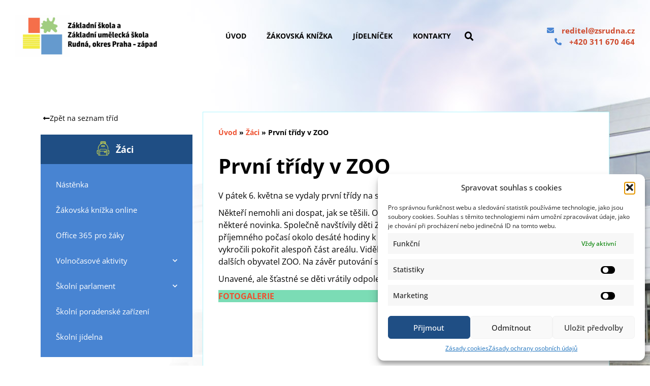

--- FILE ---
content_type: text/html; charset=UTF-8
request_url: https://zsrudna.cz/zaci/prvni-tridy-v-zoo/
body_size: 15885
content:
<!DOCTYPE html>
<html lang="cs">
<head>
<meta charset="UTF-8">
<meta name='robots' content='index, follow, max-image-preview:large, max-snippet:-1, max-video-preview:-1' />
<style>img:is([sizes="auto" i], [sizes^="auto," i]) { contain-intrinsic-size: 3000px 1500px }</style>
<!-- This site is optimized with the Yoast SEO plugin v26.3 - https://yoast.com/wordpress/plugins/seo/ -->
<title>První třídy v ZOO - Základní škola a Základní umělecká škola Rudná</title>
<link rel="canonical" href="https://zsrudna.cz/skola/aktuality/prvni-tridy-v-zoo/" />
<meta property="og:locale" content="cs_CZ" />
<meta property="og:type" content="article" />
<meta property="og:title" content="První třídy v ZOO - Základní škola a Základní umělecká škola Rudná" />
<meta property="og:description" content="V&nbsp;pátek 6. května se vydaly první třídy na svůj první školní výlet. Někteří nemohli ani dospat, jak se těšili. Ono se ve škole nemusí také pořád jen sedět v&nbsp;lavici? Pro některé novinka. Společně navštívily děti ZOO v&nbsp;Praze. Dvěma autobusy dorazili školáčci za příjemného počasí okolo desáté hodiny k&nbsp;bráně ZOO.&nbsp; Po vydatné svačině ( v&nbsp;autobuse vyhládlo) [&hellip;]" />
<meta property="og:url" content="https://zsrudna.cz/skola/aktuality/prvni-tridy-v-zoo/" />
<meta property="og:site_name" content="Základní škola a Základní umělecká škola Rudná" />
<meta property="article:published_time" content="2022-05-12T06:26:11+00:00" />
<meta property="article:modified_time" content="2022-05-13T10:27:49+00:00" />
<meta name="author" content="Jaroslava Pauknerová" />
<meta name="twitter:card" content="summary_large_image" />
<meta name="twitter:label1" content="Napsal(a)" />
<meta name="twitter:data1" content="Jaroslava Pauknerová" />
<meta name="twitter:label2" content="Odhadovaná doba čtení" />
<meta name="twitter:data2" content="1 minuta" />
<script type="application/ld+json" class="yoast-schema-graph">{"@context":"https://schema.org","@graph":[{"@type":"Article","@id":"https://zsrudna.cz/skola/aktuality/prvni-tridy-v-zoo/#article","isPartOf":{"@id":"https://zsrudna.cz/skola/aktuality/prvni-tridy-v-zoo/"},"author":{"name":"Jaroslava Pauknerová","@id":"https://zsrudna.cz/#/schema/person/eb03ffa15c84baa27a203fe106426d77"},"headline":"První třídy v ZOO","datePublished":"2022-05-12T06:26:11+00:00","dateModified":"2022-05-13T10:27:49+00:00","mainEntityOfPage":{"@id":"https://zsrudna.cz/skola/aktuality/prvni-tridy-v-zoo/"},"wordCount":142,"publisher":{"@id":"https://zsrudna.cz/#organization"},"articleSection":["Aktuality","Žáci"],"inLanguage":"cs"},{"@type":"WebPage","@id":"https://zsrudna.cz/skola/aktuality/prvni-tridy-v-zoo/","url":"https://zsrudna.cz/skola/aktuality/prvni-tridy-v-zoo/","name":"První třídy v ZOO - Základní škola a Základní umělecká škola Rudná","isPartOf":{"@id":"https://zsrudna.cz/#website"},"datePublished":"2022-05-12T06:26:11+00:00","dateModified":"2022-05-13T10:27:49+00:00","breadcrumb":{"@id":"https://zsrudna.cz/skola/aktuality/prvni-tridy-v-zoo/#breadcrumb"},"inLanguage":"cs","potentialAction":[{"@type":"ReadAction","target":["https://zsrudna.cz/skola/aktuality/prvni-tridy-v-zoo/"]}]},{"@type":"BreadcrumbList","@id":"https://zsrudna.cz/skola/aktuality/prvni-tridy-v-zoo/#breadcrumb","itemListElement":[{"@type":"ListItem","position":1,"name":"Úvod","item":"https://zsrudna.cz/"},{"@type":"ListItem","position":2,"name":"Žáci","item":"https://zsrudna.cz/category/zaci/"},{"@type":"ListItem","position":3,"name":"První třídy v ZOO"}]},{"@type":"WebSite","@id":"https://zsrudna.cz/#website","url":"https://zsrudna.cz/","name":"Základní škola a Základní umělecká škola Rudná","description":"Estetické prostředí, vstřícná a přátelská atmosféra","publisher":{"@id":"https://zsrudna.cz/#organization"},"potentialAction":[{"@type":"SearchAction","target":{"@type":"EntryPoint","urlTemplate":"https://zsrudna.cz/?s={search_term_string}"},"query-input":{"@type":"PropertyValueSpecification","valueRequired":true,"valueName":"search_term_string"}}],"inLanguage":"cs"},{"@type":"Organization","@id":"https://zsrudna.cz/#organization","name":"Základní škola a Základní umělecká škola Rudná","url":"https://zsrudna.cz/","logo":{"@type":"ImageObject","inLanguage":"cs","@id":"https://zsrudna.cz/#/schema/logo/image/","url":"https://zsrudna.cz/wp-content/uploads/2025/08/cropped-logo_nazev02-scaled-1.jpg","contentUrl":"https://zsrudna.cz/wp-content/uploads/2025/08/cropped-logo_nazev02-scaled-1.jpg","width":2558,"height":731,"caption":"Základní škola a Základní umělecká škola Rudná"},"image":{"@id":"https://zsrudna.cz/#/schema/logo/image/"}},{"@type":"Person","@id":"https://zsrudna.cz/#/schema/person/eb03ffa15c84baa27a203fe106426d77","name":"Jaroslava Pauknerová"}]}</script>
<!-- / Yoast SEO plugin. -->
<link rel="alternate" type="application/rss+xml" title="Základní škola a Základní umělecká škola Rudná &raquo; RSS zdroj" href="https://zsrudna.cz/feed/" />
<!-- <link rel='stylesheet' id='wp-block-library-css' href='https://zsrudna.cz/wp-includes/css/dist/block-library/style.min.css?ver=6.8.3' media='all' /> -->
<link rel="stylesheet" type="text/css" href="//zsrudna.cz/wp-content/cache/wpfc-minified/6y6o0yho/4iskt.css" media="all"/>
<style id='global-styles-inline-css'>
:root{--wp--preset--aspect-ratio--square: 1;--wp--preset--aspect-ratio--4-3: 4/3;--wp--preset--aspect-ratio--3-4: 3/4;--wp--preset--aspect-ratio--3-2: 3/2;--wp--preset--aspect-ratio--2-3: 2/3;--wp--preset--aspect-ratio--16-9: 16/9;--wp--preset--aspect-ratio--9-16: 9/16;--wp--preset--color--black: #000000;--wp--preset--color--cyan-bluish-gray: #abb8c3;--wp--preset--color--white: #ffffff;--wp--preset--color--pale-pink: #f78da7;--wp--preset--color--vivid-red: #cf2e2e;--wp--preset--color--luminous-vivid-orange: #ff6900;--wp--preset--color--luminous-vivid-amber: #fcb900;--wp--preset--color--light-green-cyan: #7bdcb5;--wp--preset--color--vivid-green-cyan: #00d084;--wp--preset--color--pale-cyan-blue: #8ed1fc;--wp--preset--color--vivid-cyan-blue: #0693e3;--wp--preset--color--vivid-purple: #9b51e0;--wp--preset--gradient--vivid-cyan-blue-to-vivid-purple: linear-gradient(135deg,rgba(6,147,227,1) 0%,rgb(155,81,224) 100%);--wp--preset--gradient--light-green-cyan-to-vivid-green-cyan: linear-gradient(135deg,rgb(122,220,180) 0%,rgb(0,208,130) 100%);--wp--preset--gradient--luminous-vivid-amber-to-luminous-vivid-orange: linear-gradient(135deg,rgba(252,185,0,1) 0%,rgba(255,105,0,1) 100%);--wp--preset--gradient--luminous-vivid-orange-to-vivid-red: linear-gradient(135deg,rgba(255,105,0,1) 0%,rgb(207,46,46) 100%);--wp--preset--gradient--very-light-gray-to-cyan-bluish-gray: linear-gradient(135deg,rgb(238,238,238) 0%,rgb(169,184,195) 100%);--wp--preset--gradient--cool-to-warm-spectrum: linear-gradient(135deg,rgb(74,234,220) 0%,rgb(151,120,209) 20%,rgb(207,42,186) 40%,rgb(238,44,130) 60%,rgb(251,105,98) 80%,rgb(254,248,76) 100%);--wp--preset--gradient--blush-light-purple: linear-gradient(135deg,rgb(255,206,236) 0%,rgb(152,150,240) 100%);--wp--preset--gradient--blush-bordeaux: linear-gradient(135deg,rgb(254,205,165) 0%,rgb(254,45,45) 50%,rgb(107,0,62) 100%);--wp--preset--gradient--luminous-dusk: linear-gradient(135deg,rgb(255,203,112) 0%,rgb(199,81,192) 50%,rgb(65,88,208) 100%);--wp--preset--gradient--pale-ocean: linear-gradient(135deg,rgb(255,245,203) 0%,rgb(182,227,212) 50%,rgb(51,167,181) 100%);--wp--preset--gradient--electric-grass: linear-gradient(135deg,rgb(202,248,128) 0%,rgb(113,206,126) 100%);--wp--preset--gradient--midnight: linear-gradient(135deg,rgb(2,3,129) 0%,rgb(40,116,252) 100%);--wp--preset--font-size--small: 13px;--wp--preset--font-size--medium: 20px;--wp--preset--font-size--large: 36px;--wp--preset--font-size--x-large: 42px;--wp--preset--spacing--20: 0.44rem;--wp--preset--spacing--30: 0.67rem;--wp--preset--spacing--40: 1rem;--wp--preset--spacing--50: 1.5rem;--wp--preset--spacing--60: 2.25rem;--wp--preset--spacing--70: 3.38rem;--wp--preset--spacing--80: 5.06rem;--wp--preset--shadow--natural: 6px 6px 9px rgba(0, 0, 0, 0.2);--wp--preset--shadow--deep: 12px 12px 50px rgba(0, 0, 0, 0.4);--wp--preset--shadow--sharp: 6px 6px 0px rgba(0, 0, 0, 0.2);--wp--preset--shadow--outlined: 6px 6px 0px -3px rgba(255, 255, 255, 1), 6px 6px rgba(0, 0, 0, 1);--wp--preset--shadow--crisp: 6px 6px 0px rgba(0, 0, 0, 1);}:root { --wp--style--global--content-size: 800px;--wp--style--global--wide-size: 1200px; }:where(body) { margin: 0; }.wp-site-blocks > .alignleft { float: left; margin-right: 2em; }.wp-site-blocks > .alignright { float: right; margin-left: 2em; }.wp-site-blocks > .aligncenter { justify-content: center; margin-left: auto; margin-right: auto; }:where(.wp-site-blocks) > * { margin-block-start: 24px; margin-block-end: 0; }:where(.wp-site-blocks) > :first-child { margin-block-start: 0; }:where(.wp-site-blocks) > :last-child { margin-block-end: 0; }:root { --wp--style--block-gap: 24px; }:root :where(.is-layout-flow) > :first-child{margin-block-start: 0;}:root :where(.is-layout-flow) > :last-child{margin-block-end: 0;}:root :where(.is-layout-flow) > *{margin-block-start: 24px;margin-block-end: 0;}:root :where(.is-layout-constrained) > :first-child{margin-block-start: 0;}:root :where(.is-layout-constrained) > :last-child{margin-block-end: 0;}:root :where(.is-layout-constrained) > *{margin-block-start: 24px;margin-block-end: 0;}:root :where(.is-layout-flex){gap: 24px;}:root :where(.is-layout-grid){gap: 24px;}.is-layout-flow > .alignleft{float: left;margin-inline-start: 0;margin-inline-end: 2em;}.is-layout-flow > .alignright{float: right;margin-inline-start: 2em;margin-inline-end: 0;}.is-layout-flow > .aligncenter{margin-left: auto !important;margin-right: auto !important;}.is-layout-constrained > .alignleft{float: left;margin-inline-start: 0;margin-inline-end: 2em;}.is-layout-constrained > .alignright{float: right;margin-inline-start: 2em;margin-inline-end: 0;}.is-layout-constrained > .aligncenter{margin-left: auto !important;margin-right: auto !important;}.is-layout-constrained > :where(:not(.alignleft):not(.alignright):not(.alignfull)){max-width: var(--wp--style--global--content-size);margin-left: auto !important;margin-right: auto !important;}.is-layout-constrained > .alignwide{max-width: var(--wp--style--global--wide-size);}body .is-layout-flex{display: flex;}.is-layout-flex{flex-wrap: wrap;align-items: center;}.is-layout-flex > :is(*, div){margin: 0;}body .is-layout-grid{display: grid;}.is-layout-grid > :is(*, div){margin: 0;}body{padding-top: 0px;padding-right: 0px;padding-bottom: 0px;padding-left: 0px;}a:where(:not(.wp-element-button)){text-decoration: underline;}:root :where(.wp-element-button, .wp-block-button__link){background-color: #32373c;border-width: 0;color: #fff;font-family: inherit;font-size: inherit;line-height: inherit;padding: calc(0.667em + 2px) calc(1.333em + 2px);text-decoration: none;}.has-black-color{color: var(--wp--preset--color--black) !important;}.has-cyan-bluish-gray-color{color: var(--wp--preset--color--cyan-bluish-gray) !important;}.has-white-color{color: var(--wp--preset--color--white) !important;}.has-pale-pink-color{color: var(--wp--preset--color--pale-pink) !important;}.has-vivid-red-color{color: var(--wp--preset--color--vivid-red) !important;}.has-luminous-vivid-orange-color{color: var(--wp--preset--color--luminous-vivid-orange) !important;}.has-luminous-vivid-amber-color{color: var(--wp--preset--color--luminous-vivid-amber) !important;}.has-light-green-cyan-color{color: var(--wp--preset--color--light-green-cyan) !important;}.has-vivid-green-cyan-color{color: var(--wp--preset--color--vivid-green-cyan) !important;}.has-pale-cyan-blue-color{color: var(--wp--preset--color--pale-cyan-blue) !important;}.has-vivid-cyan-blue-color{color: var(--wp--preset--color--vivid-cyan-blue) !important;}.has-vivid-purple-color{color: var(--wp--preset--color--vivid-purple) !important;}.has-black-background-color{background-color: var(--wp--preset--color--black) !important;}.has-cyan-bluish-gray-background-color{background-color: var(--wp--preset--color--cyan-bluish-gray) !important;}.has-white-background-color{background-color: var(--wp--preset--color--white) !important;}.has-pale-pink-background-color{background-color: var(--wp--preset--color--pale-pink) !important;}.has-vivid-red-background-color{background-color: var(--wp--preset--color--vivid-red) !important;}.has-luminous-vivid-orange-background-color{background-color: var(--wp--preset--color--luminous-vivid-orange) !important;}.has-luminous-vivid-amber-background-color{background-color: var(--wp--preset--color--luminous-vivid-amber) !important;}.has-light-green-cyan-background-color{background-color: var(--wp--preset--color--light-green-cyan) !important;}.has-vivid-green-cyan-background-color{background-color: var(--wp--preset--color--vivid-green-cyan) !important;}.has-pale-cyan-blue-background-color{background-color: var(--wp--preset--color--pale-cyan-blue) !important;}.has-vivid-cyan-blue-background-color{background-color: var(--wp--preset--color--vivid-cyan-blue) !important;}.has-vivid-purple-background-color{background-color: var(--wp--preset--color--vivid-purple) !important;}.has-black-border-color{border-color: var(--wp--preset--color--black) !important;}.has-cyan-bluish-gray-border-color{border-color: var(--wp--preset--color--cyan-bluish-gray) !important;}.has-white-border-color{border-color: var(--wp--preset--color--white) !important;}.has-pale-pink-border-color{border-color: var(--wp--preset--color--pale-pink) !important;}.has-vivid-red-border-color{border-color: var(--wp--preset--color--vivid-red) !important;}.has-luminous-vivid-orange-border-color{border-color: var(--wp--preset--color--luminous-vivid-orange) !important;}.has-luminous-vivid-amber-border-color{border-color: var(--wp--preset--color--luminous-vivid-amber) !important;}.has-light-green-cyan-border-color{border-color: var(--wp--preset--color--light-green-cyan) !important;}.has-vivid-green-cyan-border-color{border-color: var(--wp--preset--color--vivid-green-cyan) !important;}.has-pale-cyan-blue-border-color{border-color: var(--wp--preset--color--pale-cyan-blue) !important;}.has-vivid-cyan-blue-border-color{border-color: var(--wp--preset--color--vivid-cyan-blue) !important;}.has-vivid-purple-border-color{border-color: var(--wp--preset--color--vivid-purple) !important;}.has-vivid-cyan-blue-to-vivid-purple-gradient-background{background: var(--wp--preset--gradient--vivid-cyan-blue-to-vivid-purple) !important;}.has-light-green-cyan-to-vivid-green-cyan-gradient-background{background: var(--wp--preset--gradient--light-green-cyan-to-vivid-green-cyan) !important;}.has-luminous-vivid-amber-to-luminous-vivid-orange-gradient-background{background: var(--wp--preset--gradient--luminous-vivid-amber-to-luminous-vivid-orange) !important;}.has-luminous-vivid-orange-to-vivid-red-gradient-background{background: var(--wp--preset--gradient--luminous-vivid-orange-to-vivid-red) !important;}.has-very-light-gray-to-cyan-bluish-gray-gradient-background{background: var(--wp--preset--gradient--very-light-gray-to-cyan-bluish-gray) !important;}.has-cool-to-warm-spectrum-gradient-background{background: var(--wp--preset--gradient--cool-to-warm-spectrum) !important;}.has-blush-light-purple-gradient-background{background: var(--wp--preset--gradient--blush-light-purple) !important;}.has-blush-bordeaux-gradient-background{background: var(--wp--preset--gradient--blush-bordeaux) !important;}.has-luminous-dusk-gradient-background{background: var(--wp--preset--gradient--luminous-dusk) !important;}.has-pale-ocean-gradient-background{background: var(--wp--preset--gradient--pale-ocean) !important;}.has-electric-grass-gradient-background{background: var(--wp--preset--gradient--electric-grass) !important;}.has-midnight-gradient-background{background: var(--wp--preset--gradient--midnight) !important;}.has-small-font-size{font-size: var(--wp--preset--font-size--small) !important;}.has-medium-font-size{font-size: var(--wp--preset--font-size--medium) !important;}.has-large-font-size{font-size: var(--wp--preset--font-size--large) !important;}.has-x-large-font-size{font-size: var(--wp--preset--font-size--x-large) !important;}
:root :where(.wp-block-pullquote){font-size: 1.5em;line-height: 1.6;}
</style>
<!-- <link rel='stylesheet' id='cmplz-general-css' href='https://zsrudna.cz/wp-content/plugins/complianz-gdpr/assets/css/cookieblocker.min.css?ver=1759748906' media='all' /> -->
<!-- <link rel='stylesheet' id='hello-elementor-theme-style-css' href='https://zsrudna.cz/wp-content/themes/hello-elementor/assets/css/theme.css?ver=3.4.5' media='all' /> -->
<!-- <link rel='stylesheet' id='hello-elementor-child-style-css' href='https://zsrudna.cz/wp-content/themes/zsrudna/style.css?ver=1.0.0' media='all' /> -->
<!-- <link rel='stylesheet' id='hello-elementor-css' href='https://zsrudna.cz/wp-content/themes/hello-elementor/assets/css/reset.css?ver=3.4.5' media='all' /> -->
<!-- <link rel='stylesheet' id='hello-elementor-header-footer-css' href='https://zsrudna.cz/wp-content/themes/hello-elementor/assets/css/header-footer.css?ver=3.4.5' media='all' /> -->
<!-- <link rel='stylesheet' id='elementor-frontend-css' href='https://zsrudna.cz/wp-content/plugins/elementor/assets/css/frontend.min.css?ver=3.32.5' media='all' /> -->
<!-- <link rel='stylesheet' id='widget-heading-css' href='https://zsrudna.cz/wp-content/plugins/elementor/assets/css/widget-heading.min.css?ver=3.32.5' media='all' /> -->
<!-- <link rel='stylesheet' id='widget-spacer-css' href='https://zsrudna.cz/wp-content/plugins/elementor/assets/css/widget-spacer.min.css?ver=3.32.5' media='all' /> -->
<!-- <link rel='stylesheet' id='widget-image-css' href='https://zsrudna.cz/wp-content/plugins/elementor/assets/css/widget-image.min.css?ver=3.32.5' media='all' /> -->
<!-- <link rel='stylesheet' id='widget-icon-list-css' href='https://zsrudna.cz/wp-content/plugins/elementor/assets/css/widget-icon-list.min.css?ver=3.32.5' media='all' /> -->
<!-- <link rel='stylesheet' id='swiper-css' href='https://zsrudna.cz/wp-content/plugins/elementor/assets/lib/swiper/v8/css/swiper.min.css?ver=8.4.5' media='all' /> -->
<!-- <link rel='stylesheet' id='e-swiper-css' href='https://zsrudna.cz/wp-content/plugins/elementor/assets/css/conditionals/e-swiper.min.css?ver=3.32.5' media='all' /> -->
<!-- <link rel='stylesheet' id='widget-nav-menu-css' href='https://zsrudna.cz/wp-content/plugins/elementor-pro/assets/css/widget-nav-menu.min.css?ver=3.32.3' media='all' /> -->
<!-- <link rel='stylesheet' id='widget-breadcrumbs-css' href='https://zsrudna.cz/wp-content/plugins/elementor-pro/assets/css/widget-breadcrumbs.min.css?ver=3.32.3' media='all' /> -->
<!-- <link rel='stylesheet' id='elementor-icons-css' href='https://zsrudna.cz/wp-content/plugins/elementor/assets/lib/eicons/css/elementor-icons.min.css?ver=5.44.0' media='all' /> -->
<link rel="stylesheet" type="text/css" href="//zsrudna.cz/wp-content/cache/wpfc-minified/1e6zcny9/4iskt.css" media="all"/>
<link rel='stylesheet' id='elementor-post-5-css' href='https://zsrudna.cz/wp-content/uploads/elementor/css/post-5.css?ver=1762495020' media='all' />
<link rel='stylesheet' id='elementor-post-174-css' href='https://zsrudna.cz/wp-content/uploads/elementor/css/post-174.css?ver=1762495020' media='all' />
<link rel='stylesheet' id='elementor-post-386-css' href='https://zsrudna.cz/wp-content/uploads/elementor/css/post-386.css?ver=1762495531' media='all' />
<!-- <link rel='stylesheet' id='elementor-gf-local-opensans-css' href='https://zsrudna.cz/wp-content/uploads/elementor/google-fonts/css/opensans.css?ver=1742404946' media='all' /> -->
<!-- <link rel='stylesheet' id='elementor-icons-shared-0-css' href='https://zsrudna.cz/wp-content/plugins/elementor/assets/lib/font-awesome/css/fontawesome.min.css?ver=5.15.3' media='all' /> -->
<!-- <link rel='stylesheet' id='elementor-icons-fa-solid-css' href='https://zsrudna.cz/wp-content/plugins/elementor/assets/lib/font-awesome/css/solid.min.css?ver=5.15.3' media='all' /> -->
<link rel="stylesheet" type="text/css" href="//zsrudna.cz/wp-content/cache/wpfc-minified/g1idd1qy/4iskt.css" media="all"/>
<script src='//zsrudna.cz/wp-content/cache/wpfc-minified/joudp7ec/4iskt.js' type="text/javascript"></script>
<!-- <script src="https://zsrudna.cz/wp-includes/js/jquery/jquery.min.js?ver=3.7.1" id="jquery-core-js"></script> -->
<!-- <script src="https://zsrudna.cz/wp-includes/js/jquery/jquery-migrate.min.js?ver=3.4.1" id="jquery-migrate-js"></script> -->
<link rel="https://api.w.org/" href="https://zsrudna.cz/wp-json/" /><link rel="alternate" title="JSON" type="application/json" href="https://zsrudna.cz/wp-json/wp/v2/posts/2826" /><link rel="EditURI" type="application/rsd+xml" title="RSD" href="https://zsrudna.cz/xmlrpc.php?rsd" />
<link rel='shortlink' href='https://zsrudna.cz/?p=2826' />
<link rel="alternate" title="oEmbed (JSON)" type="application/json+oembed" href="https://zsrudna.cz/wp-json/oembed/1.0/embed?url=https%3A%2F%2Fzsrudna.cz%2Fzaci%2Fprvni-tridy-v-zoo%2F" />
<link rel="alternate" title="oEmbed (XML)" type="text/xml+oembed" href="https://zsrudna.cz/wp-json/oembed/1.0/embed?url=https%3A%2F%2Fzsrudna.cz%2Fzaci%2Fprvni-tridy-v-zoo%2F&#038;format=xml" />
<style>.cmplz-hidden {
display: none !important;
}</style><meta name="generator" content="Elementor 3.32.5; features: additional_custom_breakpoints; settings: css_print_method-external, google_font-enabled, font_display-auto">
<style>
.e-con.e-parent:nth-of-type(n+4):not(.e-lazyloaded):not(.e-no-lazyload),
.e-con.e-parent:nth-of-type(n+4):not(.e-lazyloaded):not(.e-no-lazyload) * {
background-image: none !important;
}
@media screen and (max-height: 1024px) {
.e-con.e-parent:nth-of-type(n+3):not(.e-lazyloaded):not(.e-no-lazyload),
.e-con.e-parent:nth-of-type(n+3):not(.e-lazyloaded):not(.e-no-lazyload) * {
background-image: none !important;
}
}
@media screen and (max-height: 640px) {
.e-con.e-parent:nth-of-type(n+2):not(.e-lazyloaded):not(.e-no-lazyload),
.e-con.e-parent:nth-of-type(n+2):not(.e-lazyloaded):not(.e-no-lazyload) * {
background-image: none !important;
}
}
</style>
<link rel="icon" href="https://zsrudna.cz/wp-content/uploads/2025/08/cropped-logo03-32x32.jpg" sizes="32x32" />
<link rel="icon" href="https://zsrudna.cz/wp-content/uploads/2025/08/cropped-logo03-192x192.jpg" sizes="192x192" />
<link rel="apple-touch-icon" href="https://zsrudna.cz/wp-content/uploads/2025/08/cropped-logo03-180x180.jpg" />
<meta name="msapplication-TileImage" content="https://zsrudna.cz/wp-content/uploads/2025/08/cropped-logo03-270x270.jpg" />
<meta name="viewport" content="width=device-width, initial-scale=1.0, viewport-fit=cover" /></head>
<body data-cmplz=1 class="wp-singular post-template-default single single-post postid-2826 single-format-standard wp-custom-logo wp-embed-responsive wp-theme-hello-elementor wp-child-theme-zsrudna hello-elementor-default elementor-default elementor-template-canvas elementor-kit-5 elementor-page-386">
<div data-elementor-type="single-post" data-elementor-id="386" class="elementor elementor-386 elementor-location-single post-2826 post type-post status-publish format-standard hentry category-aktuality category-zaci zs_classroom-v-a zs_classroom-v-b zs_classroom-v-c zs_classroom-v-d" data-elementor-post-type="elementor_library">
<section class="elementor-section elementor-top-section elementor-element elementor-element-c545a6b elementor-section-full_width elementor-section-height-min-height elementor-section-items-stretch elementor-section-height-default" data-id="c545a6b" data-element_type="section" data-settings="{&quot;background_background&quot;:&quot;classic&quot;}">
<div class="elementor-background-overlay"></div>
<div class="elementor-container elementor-column-gap-no">
<div class="elementor-column elementor-col-100 elementor-top-column elementor-element elementor-element-4539ff0" data-id="4539ff0" data-element_type="column">
<div class="elementor-widget-wrap elementor-element-populated">
<div class="elementor-element elementor-element-1cdbd83 elementor-widget elementor-widget-template" data-id="1cdbd83" data-element_type="widget" data-widget_type="template.default">
<div class="elementor-widget-container">
<div class="elementor-template">
<header data-elementor-type="header" data-elementor-id="173" class="elementor elementor-173 elementor-location-single" data-elementor-post-type="elementor_library">
<section class="elementor-section elementor-top-section elementor-element elementor-element-220942d elementor-hidden-desktop elementor-hidden-tablet elementor-hidden-mobile elementor-section-boxed elementor-section-height-default elementor-section-height-default" data-id="220942d" data-element_type="section" data-settings="{&quot;background_background&quot;:&quot;classic&quot;}">
<div class="elementor-container elementor-column-gap-extended">
<div class="elementor-column elementor-col-100 elementor-top-column elementor-element elementor-element-5a64aef" data-id="5a64aef" data-element_type="column">
<div class="elementor-widget-wrap elementor-element-populated">
<div class="elementor-element elementor-element-9a87d03 elementor-widget elementor-widget-heading" data-id="9a87d03" data-element_type="widget" data-widget_type="heading.default">
<div class="elementor-widget-container">
<p class="elementor-heading-title elementor-size-default"><a href="https://zsrudna.cz/skola/aktuality/pozvanka-na-skolni-akademii/">ZŠ Rudná</a></p>				</div>
</div>
</div>
</div>
</div>
</section>
<section class="elementor-section elementor-top-section elementor-element elementor-element-1f5ba14 elementor-section-full_width elementor-section-content-middle elementor-section-height-default elementor-section-height-default" data-id="1f5ba14" data-element_type="section" data-settings="{&quot;background_background&quot;:&quot;classic&quot;}">
<div class="elementor-container elementor-column-gap-wider">
<div class="elementor-column elementor-col-50 elementor-top-column elementor-element elementor-element-893748b" data-id="893748b" data-element_type="column">
<div class="elementor-widget-wrap elementor-element-populated">
<div class="elementor-element elementor-element-3419a7d elementor-widget elementor-widget-theme-site-logo elementor-widget-image" data-id="3419a7d" data-element_type="widget" data-widget_type="theme-site-logo.default">
<div class="elementor-widget-container">
<a href="https://zsrudna.cz">
<img width="2558" height="731" src="https://zsrudna.cz/wp-content/uploads/2025/08/cropped-logo_nazev02-scaled-1.jpg" class="attachment-full size-full wp-image-8971" alt="" srcset="https://zsrudna.cz/wp-content/uploads/2025/08/cropped-logo_nazev02-scaled-1.jpg 2558w, https://zsrudna.cz/wp-content/uploads/2025/08/cropped-logo_nazev02-scaled-1-300x86.jpg 300w, https://zsrudna.cz/wp-content/uploads/2025/08/cropped-logo_nazev02-scaled-1-1024x293.jpg 1024w, https://zsrudna.cz/wp-content/uploads/2025/08/cropped-logo_nazev02-scaled-1-768x219.jpg 768w, https://zsrudna.cz/wp-content/uploads/2025/08/cropped-logo_nazev02-scaled-1-1536x439.jpg 1536w, https://zsrudna.cz/wp-content/uploads/2025/08/cropped-logo_nazev02-scaled-1-2048x585.jpg 2048w" sizes="(max-width: 2558px) 100vw, 2558px" />				</a>
</div>
</div>
</div>
</div>
<div class="elementor-column elementor-col-50 elementor-top-column elementor-element elementor-element-3cbe099" data-id="3cbe099" data-element_type="column">
<div class="elementor-widget-wrap elementor-element-populated">
<section class="elementor-section elementor-inner-section elementor-element elementor-element-230f67a elementor-section-content-middle elementor-reverse-tablet elementor-reverse-mobile elementor-section-full_width elementor-section-height-default elementor-section-height-default" data-id="230f67a" data-element_type="section">
<div class="elementor-container elementor-column-gap-no">
<div class="elementor-column elementor-col-50 elementor-inner-column elementor-element elementor-element-b9639f5" data-id="b9639f5" data-element_type="column">
<div class="elementor-widget-wrap elementor-element-populated">
<div class="elementor-element elementor-element-b8f9665 elementor-nav-menu--stretch elementor-nav-menu__text-align-center elementor-widget__width-auto elementor-nav-menu--dropdown-tablet elementor-nav-menu--toggle elementor-nav-menu--burger elementor-widget elementor-widget-nav-menu" data-id="b8f9665" data-element_type="widget" data-settings="{&quot;full_width&quot;:&quot;stretch&quot;,&quot;layout&quot;:&quot;horizontal&quot;,&quot;submenu_icon&quot;:{&quot;value&quot;:&quot;&lt;i class=\&quot;fas fa-caret-down\&quot; aria-hidden=\&quot;true\&quot;&gt;&lt;\/i&gt;&quot;,&quot;library&quot;:&quot;fa-solid&quot;},&quot;toggle&quot;:&quot;burger&quot;}" data-widget_type="nav-menu.default">
<div class="elementor-widget-container">
<nav aria-label="Menu" class="elementor-nav-menu--main elementor-nav-menu__container elementor-nav-menu--layout-horizontal e--pointer-underline e--animation-fade">
<ul id="menu-1-b8f9665" class="elementor-nav-menu"><li class="menu-item menu-item-type-post_type menu-item-object-page menu-item-home menu-item-383"><a href="https://zsrudna.cz/" class="elementor-item">Úvod</a></li>
<li class="menu-item menu-item-type-custom menu-item-object-custom menu-item-145"><a target="_blank" href="http://skola.zsrudna.cz/bakaweb/" class="elementor-item">Žákovská knížka</a></li>
<li class="menu-item menu-item-type-post_type menu-item-object-page menu-item-146"><a href="https://zsrudna.cz/skola/skolni-jidelna/jidelnicek/" class="elementor-item">Jídelníček</a></li>
<li class="menu-item menu-item-type-post_type menu-item-object-page menu-item-147"><a href="https://zsrudna.cz/skola/kontakty/" class="elementor-item">Kontakty</a></li>
</ul>			</nav>
<div class="elementor-menu-toggle" role="button" tabindex="0" aria-label="Menu Toggle" aria-expanded="false">
<i aria-hidden="true" role="presentation" class="elementor-menu-toggle__icon--open eicon-menu-bar"></i><i aria-hidden="true" role="presentation" class="elementor-menu-toggle__icon--close eicon-close"></i>		</div>
<nav class="elementor-nav-menu--dropdown elementor-nav-menu__container" aria-hidden="true">
<ul id="menu-2-b8f9665" class="elementor-nav-menu"><li class="menu-item menu-item-type-post_type menu-item-object-page menu-item-home menu-item-383"><a href="https://zsrudna.cz/" class="elementor-item" tabindex="-1">Úvod</a></li>
<li class="menu-item menu-item-type-custom menu-item-object-custom menu-item-145"><a target="_blank" href="http://skola.zsrudna.cz/bakaweb/" class="elementor-item" tabindex="-1">Žákovská knížka</a></li>
<li class="menu-item menu-item-type-post_type menu-item-object-page menu-item-146"><a href="https://zsrudna.cz/skola/skolni-jidelna/jidelnicek/" class="elementor-item" tabindex="-1">Jídelníček</a></li>
<li class="menu-item menu-item-type-post_type menu-item-object-page menu-item-147"><a href="https://zsrudna.cz/skola/kontakty/" class="elementor-item" tabindex="-1">Kontakty</a></li>
</ul>			</nav>
</div>
</div>
<div class="elementor-element elementor-element-37c89e5 elementor-search-form--skin-full_screen elementor-widget__width-auto elementor-widget elementor-widget-search-form" data-id="37c89e5" data-element_type="widget" data-settings="{&quot;skin&quot;:&quot;full_screen&quot;}" data-widget_type="search-form.default">
<div class="elementor-widget-container">
<search role="search">
<form class="elementor-search-form" action="https://zsrudna.cz" method="get">
<div class="elementor-search-form__toggle" role="button" tabindex="0" aria-label="Search">
<i aria-hidden="true" class="fas fa-search"></i>				</div>
<div class="elementor-search-form__container">
<label class="elementor-screen-only" for="elementor-search-form-37c89e5">Search</label>
<input id="elementor-search-form-37c89e5" placeholder="Vyhledat..." class="elementor-search-form__input" type="search" name="s" value="">
<div class="dialog-lightbox-close-button dialog-close-button" role="button" tabindex="0" aria-label="Close this search box.">
<i aria-hidden="true" class="eicon-close"></i>					</div>
</div>
</form>
</search>
</div>
</div>
</div>
</div>
<div class="elementor-column elementor-col-50 elementor-inner-column elementor-element elementor-element-43113d4" data-id="43113d4" data-element_type="column">
<div class="elementor-widget-wrap elementor-element-populated">
<div class="elementor-element elementor-element-5800aef elementor-icon-list--layout-inline elementor-align-right elementor-tablet-align-left elementor-list-item-link-full_width elementor-widget elementor-widget-icon-list" data-id="5800aef" data-element_type="widget" data-widget_type="icon-list.default">
<div class="elementor-widget-container">
<ul class="elementor-icon-list-items elementor-inline-items">
<li class="elementor-icon-list-item elementor-inline-item">
<a href="mailto:reditel@zsrudna.cz">
<span class="elementor-icon-list-icon">
<i aria-hidden="true" class="fas fa-envelope"></i>						</span>
<span class="elementor-icon-list-text">reditel@zsrudna.cz</span>
</a>
</li>
<li class="elementor-icon-list-item elementor-inline-item">
<a href="tel:+420311670464">
<span class="elementor-icon-list-icon">
<i aria-hidden="true" class="fas fa-phone-alt"></i>						</span>
<span class="elementor-icon-list-text">+420 311 670 464</span>
</a>
</li>
</ul>
</div>
</div>
</div>
</div>
</div>
</section>
</div>
</div>
</div>
</section>
</header>
</div>
</div>
</div>
<section class="elementor-section elementor-inner-section elementor-element elementor-element-4c4df40 elementor-section-height-min-height elementor-section-content-top elementor-section-boxed elementor-section-height-default" data-id="4c4df40" data-element_type="section">
<div class="elementor-container elementor-column-gap-default">
<div class="elementor-column elementor-col-50 elementor-inner-column elementor-element elementor-element-4e7c9fd" data-id="4e7c9fd" data-element_type="column">
<div class="elementor-widget-wrap elementor-element-populated">
<div class="elementor-element elementor-element-14bd71e elementor-align-left elementor-widget-mobile__width-initial elementor-widget elementor-widget-button" data-id="14bd71e" data-element_type="widget" data-widget_type="button.default">
<div class="elementor-widget-container">
<div class="elementor-button-wrapper">
<a class="elementor-button elementor-button-link elementor-size-sm" href="https://zsrudna.cz/zaci/">
<span class="elementor-button-content-wrapper">
<span class="elementor-button-icon">
<i aria-hidden="true" class="fas fa-long-arrow-alt-left"></i>			</span>
<span class="elementor-button-text">Zpět na seznam tříd</span>
</span>
</a>
</div>
</div>
</div>
<div class="elementor-element elementor-element-dee93ea elementor-align-justify menu-box-title menu-box-children elementor-widget-mobile__width-initial elementor-widget elementor-widget-button" data-id="dee93ea" data-element_type="widget" data-widget_type="button.default">
<div class="elementor-widget-container">
<div class="elementor-button-wrapper">
<a class="elementor-button elementor-button-link elementor-size-sm" href="https://zsrudna.cz/zaci/">
<span class="elementor-button-content-wrapper">
<span class="elementor-button-text">Žáci</span>
</span>
</a>
</div>
</div>
</div>
<div class="elementor-element elementor-element-da7319f elementor-nav-menu__align-justify elementor-nav-menu--dropdown-mobile elementor-nav-menu--stretch elementor-widget-mobile__width-initial submenu-children elementor-nav-menu__text-align-aside elementor-nav-menu--toggle elementor-nav-menu--burger elementor-widget elementor-widget-nav-menu" data-id="da7319f" data-element_type="widget" data-settings="{&quot;layout&quot;:&quot;vertical&quot;,&quot;full_width&quot;:&quot;stretch&quot;,&quot;submenu_icon&quot;:{&quot;value&quot;:&quot;&lt;i class=\&quot;fas fa-chevron-down\&quot; aria-hidden=\&quot;true\&quot;&gt;&lt;\/i&gt;&quot;,&quot;library&quot;:&quot;fa-solid&quot;},&quot;toggle&quot;:&quot;burger&quot;}" data-widget_type="nav-menu.default">
<div class="elementor-widget-container">
<nav aria-label="Menu" class="elementor-nav-menu--main elementor-nav-menu__container elementor-nav-menu--layout-vertical e--pointer-background e--animation-fade">
<ul id="menu-1-da7319f" class="elementor-nav-menu sm-vertical"><li class="menu-item menu-item-type-post_type menu-item-object-page menu-item-341"><a href="https://zsrudna.cz/zaci/" class="elementor-item">Nástěnka</a></li>
<li class="menu-item menu-item-type-custom menu-item-object-custom menu-item-334"><a target="_blank" href="http://skola.zsrudna.cz/bakaweb/" title="Budete přesměrováni na bakaláře" class="elementor-item">Žákovská knížka online</a></li>
<li class="menu-item menu-item-type-post_type menu-item-object-page menu-item-332"><a href="https://zsrudna.cz/zaci/office-365-pro-zaky/" class="elementor-item">Office 365 pro žáky</a></li>
<li class="menu-item menu-item-type-post_type menu-item-object-page menu-item-has-children menu-item-333"><a href="https://zsrudna.cz/zaci/volnocasove-aktivity/" class="elementor-item">Volnočasové aktivity</a>
<ul class="sub-menu elementor-nav-menu--dropdown">
<li class="menu-item menu-item-type-post_type menu-item-object-page menu-item-730"><a href="https://zsrudna.cz/zaci/volnocasove-aktivity/skolni-krouzky/" class="elementor-sub-item">Školní kroužky</a></li>
<li class="menu-item menu-item-type-post_type menu-item-object-page menu-item-729"><a href="https://zsrudna.cz/zaci/volnocasove-aktivity/pevecky-sbor-taktus/" class="elementor-sub-item">Pěvecký sbor TAKTUS</a></li>
<li class="menu-item menu-item-type-post_type menu-item-object-page menu-item-728"><a href="https://zsrudna.cz/zaci/volnocasove-aktivity/mimoskolni-krouzky/" class="elementor-sub-item">Mimoškolní kroužky</a></li>
<li class="menu-item menu-item-type-post_type menu-item-object-page menu-item-3684"><a href="https://zsrudna.cz/zaci/volnocasove-aktivity/archiv/" class="elementor-sub-item">Archiv</a></li>
</ul>
</li>
<li class="menu-item menu-item-type-post_type menu-item-object-page menu-item-has-children menu-item-1005"><a href="https://zsrudna.cz/zaci/skolni-parlament/" class="elementor-item">Školní parlament</a>
<ul class="sub-menu elementor-nav-menu--dropdown">
<li class="menu-item menu-item-type-post_type menu-item-object-page menu-item-1006"><a href="https://zsrudna.cz/zaci/skolni-parlament/" class="elementor-sub-item">Složení školního parlamentu</a></li>
<li class="menu-item menu-item-type-post_type menu-item-object-page menu-item-1004"><a href="https://zsrudna.cz/zaci/skolni-parlament/zapisy-skolniho-parlamentu/" class="elementor-sub-item">Zápisy školního parlamentu</a></li>
</ul>
</li>
<li class="menu-item menu-item-type-post_type menu-item-object-page menu-item-336"><a href="https://zsrudna.cz/skola/skolni-poradenske-zarizeni/" title="Budete přesměrováni na sekci Škola &#8211; Školní poradenské zařízení" class="elementor-item">Školní poradenské zařízení</a></li>
<li class="menu-item menu-item-type-post_type menu-item-object-page menu-item-335"><a href="https://zsrudna.cz/skola/skolni-jidelna/" title="Budete přesměrováni na sekci Škola &#8211; Školní jídelna" class="elementor-item">Školní jídelna</a></li>
</ul>			</nav>
<div class="elementor-menu-toggle" role="button" tabindex="0" aria-label="Menu Toggle" aria-expanded="false">
<i aria-hidden="true" role="presentation" class="elementor-menu-toggle__icon--open eicon-menu-bar"></i><i aria-hidden="true" role="presentation" class="elementor-menu-toggle__icon--close eicon-close"></i>		</div>
<nav class="elementor-nav-menu--dropdown elementor-nav-menu__container" aria-hidden="true">
<ul id="menu-2-da7319f" class="elementor-nav-menu sm-vertical"><li class="menu-item menu-item-type-post_type menu-item-object-page menu-item-341"><a href="https://zsrudna.cz/zaci/" class="elementor-item" tabindex="-1">Nástěnka</a></li>
<li class="menu-item menu-item-type-custom menu-item-object-custom menu-item-334"><a target="_blank" href="http://skola.zsrudna.cz/bakaweb/" title="Budete přesměrováni na bakaláře" class="elementor-item" tabindex="-1">Žákovská knížka online</a></li>
<li class="menu-item menu-item-type-post_type menu-item-object-page menu-item-332"><a href="https://zsrudna.cz/zaci/office-365-pro-zaky/" class="elementor-item" tabindex="-1">Office 365 pro žáky</a></li>
<li class="menu-item menu-item-type-post_type menu-item-object-page menu-item-has-children menu-item-333"><a href="https://zsrudna.cz/zaci/volnocasove-aktivity/" class="elementor-item" tabindex="-1">Volnočasové aktivity</a>
<ul class="sub-menu elementor-nav-menu--dropdown">
<li class="menu-item menu-item-type-post_type menu-item-object-page menu-item-730"><a href="https://zsrudna.cz/zaci/volnocasove-aktivity/skolni-krouzky/" class="elementor-sub-item" tabindex="-1">Školní kroužky</a></li>
<li class="menu-item menu-item-type-post_type menu-item-object-page menu-item-729"><a href="https://zsrudna.cz/zaci/volnocasove-aktivity/pevecky-sbor-taktus/" class="elementor-sub-item" tabindex="-1">Pěvecký sbor TAKTUS</a></li>
<li class="menu-item menu-item-type-post_type menu-item-object-page menu-item-728"><a href="https://zsrudna.cz/zaci/volnocasove-aktivity/mimoskolni-krouzky/" class="elementor-sub-item" tabindex="-1">Mimoškolní kroužky</a></li>
<li class="menu-item menu-item-type-post_type menu-item-object-page menu-item-3684"><a href="https://zsrudna.cz/zaci/volnocasove-aktivity/archiv/" class="elementor-sub-item" tabindex="-1">Archiv</a></li>
</ul>
</li>
<li class="menu-item menu-item-type-post_type menu-item-object-page menu-item-has-children menu-item-1005"><a href="https://zsrudna.cz/zaci/skolni-parlament/" class="elementor-item" tabindex="-1">Školní parlament</a>
<ul class="sub-menu elementor-nav-menu--dropdown">
<li class="menu-item menu-item-type-post_type menu-item-object-page menu-item-1006"><a href="https://zsrudna.cz/zaci/skolni-parlament/" class="elementor-sub-item" tabindex="-1">Složení školního parlamentu</a></li>
<li class="menu-item menu-item-type-post_type menu-item-object-page menu-item-1004"><a href="https://zsrudna.cz/zaci/skolni-parlament/zapisy-skolniho-parlamentu/" class="elementor-sub-item" tabindex="-1">Zápisy školního parlamentu</a></li>
</ul>
</li>
<li class="menu-item menu-item-type-post_type menu-item-object-page menu-item-336"><a href="https://zsrudna.cz/skola/skolni-poradenske-zarizeni/" title="Budete přesměrováni na sekci Škola &#8211; Školní poradenské zařízení" class="elementor-item" tabindex="-1">Školní poradenské zařízení</a></li>
<li class="menu-item menu-item-type-post_type menu-item-object-page menu-item-335"><a href="https://zsrudna.cz/skola/skolni-jidelna/" title="Budete přesměrováni na sekci Škola &#8211; Školní jídelna" class="elementor-item" tabindex="-1">Školní jídelna</a></li>
</ul>			</nav>
</div>
</div>
<div class="elementor-element elementor-element-114d575 elementor-widget elementor-widget-spacer" data-id="114d575" data-element_type="widget" data-widget_type="spacer.default">
<div class="elementor-widget-container">
<div class="elementor-spacer">
<div class="elementor-spacer-inner"></div>
</div>
</div>
</div>
<div class="elementor-element elementor-element-3bfbb8a elementor-align-justify menu-box-title menu-box-title menu-box-school elementor-widget elementor-widget-button" data-id="3bfbb8a" data-element_type="widget" data-widget_type="button.default">
<div class="elementor-widget-container">
<div class="elementor-button-wrapper">
<a class="elementor-button elementor-button-link elementor-size-sm" href="https://zsrudna.cz/skola/aktuality/">
<span class="elementor-button-content-wrapper">
<span class="elementor-button-text">Škola</span>
</span>
</a>
</div>
</div>
</div>
<div class="elementor-element elementor-element-0383cd0 elementor-widget elementor-widget-spacer" data-id="0383cd0" data-element_type="widget" data-widget_type="spacer.default">
<div class="elementor-widget-container">
<div class="elementor-spacer">
<div class="elementor-spacer-inner"></div>
</div>
</div>
</div>
<div class="elementor-element elementor-element-5c7dff2 elementor-align-justify menu-box-title menu-box-title menu-box-parents elementor-widget elementor-widget-button" data-id="5c7dff2" data-element_type="widget" data-widget_type="button.default">
<div class="elementor-widget-container">
<div class="elementor-button-wrapper">
<a class="elementor-button elementor-button-link elementor-size-sm" href="https://zsrudna.cz/rodice/dokumenty-ke-stazeni/">
<span class="elementor-button-content-wrapper">
<span class="elementor-button-text">Rodiče</span>
</span>
</a>
</div>
</div>
</div>
</div>
</div>
<div class="elementor-column elementor-col-50 elementor-inner-column elementor-element elementor-element-05a1a43" data-id="05a1a43" data-element_type="column" data-settings="{&quot;background_background&quot;:&quot;classic&quot;}">
<div class="elementor-widget-wrap elementor-element-populated">
<div class="elementor-element elementor-element-4e7d6de elementor-widget elementor-widget-breadcrumbs" data-id="4e7d6de" data-element_type="widget" data-widget_type="breadcrumbs.default">
<div class="elementor-widget-container">
<p id="breadcrumbs"><span><span><a href="https://zsrudna.cz/">Úvod</a></span> » <span><a href="https://zsrudna.cz/category/zaci/">Žáci</a></span> » <span class="breadcrumb_last" aria-current="page">První třídy v ZOO</span></span></p>				</div>
</div>
<div class="elementor-element elementor-element-5184f4e elementor-widget elementor-widget-theme-post-title elementor-page-title elementor-widget-heading" data-id="5184f4e" data-element_type="widget" data-widget_type="theme-post-title.default">
<div class="elementor-widget-container">
<h1 class="elementor-heading-title elementor-size-default">První třídy v ZOO</h1>				</div>
</div>
<div class="elementor-element elementor-element-2f00d41 elementor-widget elementor-widget-theme-post-content" data-id="2f00d41" data-element_type="widget" data-widget_type="theme-post-content.default">
<div class="elementor-widget-container">
<p>V&nbsp;pátek 6. května se vydaly první třídy na svůj první školní výlet.</p>
<p>Někteří nemohli ani dospat, jak se těšili. Ono se ve škole nemusí také pořád jen sedět v&nbsp;lavici? Pro některé novinka. Společně navštívily děti ZOO v&nbsp;Praze. Dvěma autobusy dorazili školáčci za příjemného počasí okolo desáté hodiny k&nbsp;bráně ZOO.&nbsp; Po vydatné svačině ( v&nbsp;autobuse vyhládlo) vykročili pokořit alespoň část areálu. Viděli slony, žirafy, tygry, plameňáky, hrochy a spoustu dalších obyvatel ZOO. Na závěr putování si mohli všichni utratit své kapesné za drobné suvenýry.</p>
<p>Unavené, ale šťastné se děti vrátily odpoledne domů.</p>
<p class="has-light-green-cyan-background-color has-background"><strong><a href="https://eu.zonerama.com/ZSRudna/Album/8398603">FOTOGALERIE</a></strong></p>
</div>
</div>
</div>
</div>
</div>
</section>
</div>
</div>
</div>
</section>
<section class="elementor-section elementor-top-section elementor-element elementor-element-e9001be elementor-section-full_width elementor-section-height-default elementor-section-height-default" data-id="e9001be" data-element_type="section">
<div class="elementor-container elementor-column-gap-no">
<div class="elementor-column elementor-col-100 elementor-top-column elementor-element elementor-element-1acaad9" data-id="1acaad9" data-element_type="column">
<div class="elementor-widget-wrap elementor-element-populated">
<div class="elementor-element elementor-element-fec26bb elementor-widget elementor-widget-template" data-id="fec26bb" data-element_type="widget" data-widget_type="template.default">
<div class="elementor-widget-container">
<div class="elementor-template">
<footer data-elementor-type="footer" data-elementor-id="174" class="elementor elementor-174 elementor-location-single" data-elementor-post-type="elementor_library">
<section class="elementor-section elementor-top-section elementor-element elementor-element-6fd1f94 elementor-section-boxed elementor-section-height-default elementor-section-height-default" data-id="6fd1f94" data-element_type="section" data-settings="{&quot;background_background&quot;:&quot;classic&quot;}">
<div class="elementor-container elementor-column-gap-default">
<div class="elementor-column elementor-col-100 elementor-top-column elementor-element elementor-element-43ca6ff" data-id="43ca6ff" data-element_type="column">
<div class="elementor-widget-wrap elementor-element-populated">
<div class="elementor-element elementor-element-7239039 elementor-widget elementor-widget-heading" data-id="7239039" data-element_type="widget" data-widget_type="heading.default">
<div class="elementor-widget-container">
<h2 class="elementor-heading-title elementor-size-default">Sponzoři a dárci</h2>				</div>
</div>
<div class="elementor-element elementor-element-f08aff2 elementor-widget elementor-widget-spacer" data-id="f08aff2" data-element_type="widget" data-widget_type="spacer.default">
<div class="elementor-widget-container">
<div class="elementor-spacer">
<div class="elementor-spacer-inner"></div>
</div>
</div>
</div>
<section class="elementor-section elementor-inner-section elementor-element elementor-element-c9044be elementor-section-content-middle elementor-section-boxed elementor-section-height-default elementor-section-height-default" data-id="c9044be" data-element_type="section">
<div class="elementor-container elementor-column-gap-default">
<div class="elementor-column elementor-col-50 elementor-inner-column elementor-element elementor-element-83b43c1" data-id="83b43c1" data-element_type="column">
<div class="elementor-widget-wrap elementor-element-populated">
<div class="elementor-element elementor-element-fbb155d elementor-widget elementor-widget-image" data-id="fbb155d" data-element_type="widget" data-widget_type="image.default">
<div class="elementor-widget-container">
<img width="242" height="142" src="https://zsrudna.cz/wp-content/uploads/2021/08/eu-fond.jpg" class="attachment-large size-large wp-image-197" alt="" />															</div>
</div>
</div>
</div>
<div class="elementor-column elementor-col-50 elementor-inner-column elementor-element elementor-element-fb0f622" data-id="fb0f622" data-element_type="column">
<div class="elementor-widget-wrap elementor-element-populated">
<div class="elementor-element elementor-element-47ded2b elementor-widget elementor-widget-image" data-id="47ded2b" data-element_type="widget" data-widget_type="image.default">
<div class="elementor-widget-container">
<img width="600" height="179" src="https://zsrudna.cz/wp-content/uploads/2021/08/Logo-CS-Financovano-Evropskou-unii-600x179-1.png" class="attachment-large size-large wp-image-2342" alt="" srcset="https://zsrudna.cz/wp-content/uploads/2021/08/Logo-CS-Financovano-Evropskou-unii-600x179-1.png 600w, https://zsrudna.cz/wp-content/uploads/2021/08/Logo-CS-Financovano-Evropskou-unii-600x179-1-300x90.png 300w" sizes="(max-width: 600px) 100vw, 600px" />															</div>
</div>
</div>
</div>
</div>
</section>
<section class="elementor-section elementor-inner-section elementor-element elementor-element-777b695 elementor-section-content-middle elementor-section-boxed elementor-section-height-default elementor-section-height-default" data-id="777b695" data-element_type="section">
<div class="elementor-container elementor-column-gap-default">
<div class="elementor-column elementor-col-100 elementor-inner-column elementor-element elementor-element-71edbc8" data-id="71edbc8" data-element_type="column">
<div class="elementor-widget-wrap elementor-element-populated">
<div class="elementor-element elementor-element-359d010 elementor-widget elementor-widget-image" data-id="359d010" data-element_type="widget" data-widget_type="image.default">
<div class="elementor-widget-container">
<img width="800" height="182" src="https://zsrudna.cz/wp-content/uploads/2021/08/eu-projekt.jpg" class="attachment-large size-large wp-image-4924" alt="" srcset="https://zsrudna.cz/wp-content/uploads/2021/08/eu-projekt.jpg 806w, https://zsrudna.cz/wp-content/uploads/2021/08/eu-projekt-300x68.jpg 300w, https://zsrudna.cz/wp-content/uploads/2021/08/eu-projekt-768x174.jpg 768w" sizes="(max-width: 800px) 100vw, 800px" />															</div>
</div>
</div>
</div>
</div>
</section>
<section class="elementor-section elementor-inner-section elementor-element elementor-element-6bd9305 elementor-section-content-middle elementor-section-boxed elementor-section-height-default elementor-section-height-default" data-id="6bd9305" data-element_type="section">
<div class="elementor-container elementor-column-gap-default">
<div class="elementor-column elementor-col-33 elementor-inner-column elementor-element elementor-element-61ba157" data-id="61ba157" data-element_type="column">
<div class="elementor-widget-wrap elementor-element-populated">
<div class="elementor-element elementor-element-085afbd elementor-widget elementor-widget-image" data-id="085afbd" data-element_type="widget" data-widget_type="image.default">
<div class="elementor-widget-container">
<img width="242" height="142" src="https://zsrudna.cz/wp-content/uploads/2021/08/msrozvoj.jpg" class="attachment-large size-large wp-image-198" alt="" />															</div>
</div>
</div>
</div>
<div class="elementor-column elementor-col-33 elementor-inner-column elementor-element elementor-element-5ac8e5b" data-id="5ac8e5b" data-element_type="column">
<div class="elementor-widget-wrap elementor-element-populated">
<div class="elementor-element elementor-element-87ceb40 elementor-widget elementor-widget-image" data-id="87ceb40" data-element_type="widget" data-widget_type="image.default">
<div class="elementor-widget-container">
<img width="501" height="210" src="https://zsrudna.cz/wp-content/uploads/2021/08/24a6a8b73f9335fccd257bffbb970263.svg" class="attachment-large size-large wp-image-2343" alt="" />															</div>
</div>
</div>
</div>
<div class="elementor-column elementor-col-33 elementor-inner-column elementor-element elementor-element-5818cef" data-id="5818cef" data-element_type="column">
<div class="elementor-widget-wrap elementor-element-populated">
<div class="elementor-element elementor-element-282346b elementor-widget elementor-widget-image" data-id="282346b" data-element_type="widget" data-widget_type="image.default">
<div class="elementor-widget-container">
<img width="242" height="142" src="https://zsrudna.cz/wp-content/uploads/2021/08/rudna.jpg" class="attachment-large size-large wp-image-199" alt="" />															</div>
</div>
</div>
</div>
</div>
</section>
<section class="elementor-section elementor-inner-section elementor-element elementor-element-f9f06fb elementor-section-content-middle elementor-section-boxed elementor-section-height-default elementor-section-height-default" data-id="f9f06fb" data-element_type="section">
<div class="elementor-container elementor-column-gap-default">
<div class="elementor-column elementor-col-33 elementor-inner-column elementor-element elementor-element-d96a074" data-id="d96a074" data-element_type="column">
<div class="elementor-widget-wrap">
</div>
</div>
<div class="elementor-column elementor-col-33 elementor-inner-column elementor-element elementor-element-7621e1d" data-id="7621e1d" data-element_type="column">
<div class="elementor-widget-wrap">
</div>
</div>
<div class="elementor-column elementor-col-33 elementor-inner-column elementor-element elementor-element-08e0fc0" data-id="08e0fc0" data-element_type="column">
<div class="elementor-widget-wrap elementor-element-populated">
<div class="elementor-element elementor-element-f1e009c elementor-widget elementor-widget-image" data-id="f1e009c" data-element_type="widget" data-widget_type="image.default">
<div class="elementor-widget-container">
<figure class="wp-caption">
<a href="https://eldata.cz/" target="_blank" rel="nofollow">
<img width="170" height="46" src="https://zsrudna.cz/wp-content/uploads/2021/08/eldata-logo.png" class="attachment-full size-full wp-image-3002" alt="" />								</a>
<figcaption class="widget-image-caption wp-caption-text">ELDATA pražská s.r.o.</figcaption>
</figure>
</div>
</div>
</div>
</div>
</div>
</section>
</div>
</div>
</div>
</section>
<section class="elementor-section elementor-top-section elementor-element elementor-element-f69d0c6 elementor-section-boxed elementor-section-height-default elementor-section-height-default" data-id="f69d0c6" data-element_type="section" data-settings="{&quot;background_background&quot;:&quot;classic&quot;}">
<div class="elementor-container elementor-column-gap-default">
<div class="elementor-column elementor-col-100 elementor-top-column elementor-element elementor-element-18319f4" data-id="18319f4" data-element_type="column">
<div class="elementor-widget-wrap elementor-element-populated">
<div class="elementor-element elementor-element-8a7fc54 elementor-widget__width-auto elementor-widget-tablet__width-inherit elementor-widget elementor-widget-heading" data-id="8a7fc54" data-element_type="widget" data-widget_type="heading.default">
<div class="elementor-widget-container">
<h2 class="elementor-heading-title elementor-size-default">Nenašli jste informace, které jste hledali?</h2>				</div>
</div>
<div class="elementor-element elementor-element-31f9b8b elementor-widget__width-auto elementor-widget elementor-widget-button" data-id="31f9b8b" data-element_type="widget" data-widget_type="button.default">
<div class="elementor-widget-container">
<div class="elementor-button-wrapper">
<a class="elementor-button elementor-button-link elementor-size-sm" href="https://zsrudna.cz/skola/kontakty/">
<span class="elementor-button-content-wrapper">
<span class="elementor-button-text">Napište nám »</span>
</span>
</a>
</div>
</div>
</div>
</div>
</div>
</div>
</section>
<section class="elementor-section elementor-top-section elementor-element elementor-element-33e6886 elementor-section-boxed elementor-section-height-default elementor-section-height-default" data-id="33e6886" data-element_type="section" data-settings="{&quot;background_background&quot;:&quot;classic&quot;}">
<div class="elementor-container elementor-column-gap-default">
<div class="elementor-column elementor-col-33 elementor-top-column elementor-element elementor-element-ffceed5" data-id="ffceed5" data-element_type="column">
<div class="elementor-widget-wrap elementor-element-populated">
<div class="elementor-element elementor-element-301c7ee elementor-widget elementor-widget-heading" data-id="301c7ee" data-element_type="widget" data-widget_type="heading.default">
<div class="elementor-widget-container">
<h3 class="elementor-heading-title elementor-size-default">Důležité odkazy</h3>				</div>
</div>
<div class="elementor-element elementor-element-8f4f807 elementor-icon-list--layout-traditional elementor-list-item-link-full_width elementor-widget elementor-widget-icon-list" data-id="8f4f807" data-element_type="widget" data-widget_type="icon-list.default">
<div class="elementor-widget-container">
<ul class="elementor-icon-list-items">
<li class="elementor-icon-list-item">
<a href="https://zsrudna.cz/skola/dokumenty/">
<span class="elementor-icon-list-text">Dokumenty »</span>
</a>
</li>
<li class="elementor-icon-list-item">
<a href="https://zsrudna.cz/skola/skolni-druzina/">
<span class="elementor-icon-list-text">Školní družina »</span>
</a>
</li>
<li class="elementor-icon-list-item">
<a href="https://zsrudna.cz/skola/skolni-jidelna/">
<span class="elementor-icon-list-text">Školní jídelna »</span>
</a>
</li>
<li class="elementor-icon-list-item">
<a href="https://zsrudna.cz/zasady-cookies-eu/">
<span class="elementor-icon-list-text">Zásady cookies »</span>
</a>
</li>
</ul>
</div>
</div>
</div>
</div>
<div class="elementor-column elementor-col-33 elementor-top-column elementor-element elementor-element-aaf1fcc" data-id="aaf1fcc" data-element_type="column">
<div class="elementor-widget-wrap elementor-element-populated">
<div class="elementor-element elementor-element-c2e326a elementor-widget elementor-widget-heading" data-id="c2e326a" data-element_type="widget" data-widget_type="heading.default">
<div class="elementor-widget-container">
<h3 class="elementor-heading-title elementor-size-default">Rychlá navigace</h3>				</div>
</div>
<div class="elementor-element elementor-element-36d42f4 elementor-icon-list--layout-traditional elementor-list-item-link-full_width elementor-widget elementor-widget-icon-list" data-id="36d42f4" data-element_type="widget" data-widget_type="icon-list.default">
<div class="elementor-widget-container">
<ul class="elementor-icon-list-items">
<li class="elementor-icon-list-item">
<a href="https://zsrudna.cz/skola/aktuality/">
<span class="elementor-icon-list-text">Aktuality »</span>
</a>
</li>
<li class="elementor-icon-list-item">
<a href="https://zsrudna.cz/zaci/volnocasove-aktivity/">
<span class="elementor-icon-list-text">Volnočasové aktivity »</span>
</a>
</li>
<li class="elementor-icon-list-item">
<a href="https://zsrudna.cz/skola/kontakty/">
<span class="elementor-icon-list-text">Kontakty »</span>
</a>
</li>
</ul>
</div>
</div>
</div>
</div>
<div class="elementor-column elementor-col-33 elementor-top-column elementor-element elementor-element-f262cda" data-id="f262cda" data-element_type="column">
<div class="elementor-widget-wrap elementor-element-populated">
<div class="elementor-element elementor-element-9e2cfab elementor-widget elementor-widget-heading" data-id="9e2cfab" data-element_type="widget" data-widget_type="heading.default">
<div class="elementor-widget-container">
<h3 class="elementor-heading-title elementor-size-default">Interní odkazy</h3>				</div>
</div>
<div class="elementor-element elementor-element-636048e elementor-icon-list--layout-traditional elementor-list-item-link-full_width elementor-widget elementor-widget-icon-list" data-id="636048e" data-element_type="widget" data-widget_type="icon-list.default">
<div class="elementor-widget-container">
<ul class="elementor-icon-list-items">
<li class="elementor-icon-list-item">
<a href="https://zsrudna.cz/administrace">
<span class="elementor-icon-list-text">Administrace webu »</span>
</a>
</li>
<li class="elementor-icon-list-item">
<a href="https://zsrudna.cz/zaci/office-365-pro-zaky/">
<span class="elementor-icon-list-text">Office 365 »</span>
</a>
</li>
<li class="elementor-icon-list-item">
<a href="http://skola.zsrudna.cz/bakaweb/">
<span class="elementor-icon-list-text">Žákovská knížka »</span>
</a>
</li>
</ul>
</div>
</div>
</div>
</div>
</div>
</section>
<section class="elementor-section elementor-top-section elementor-element elementor-element-76ce9b56 elementor-section-content-middle elementor-reverse-mobile elementor-section-boxed elementor-section-height-default elementor-section-height-default" data-id="76ce9b56" data-element_type="section">
<div class="elementor-container elementor-column-gap-default">
<div class="elementor-column elementor-col-50 elementor-top-column elementor-element elementor-element-41f872a5" data-id="41f872a5" data-element_type="column">
<div class="elementor-widget-wrap elementor-element-populated">
<div class="elementor-element elementor-element-581d7a64 elementor-widget__width-auto elementor-widget elementor-widget-heading" data-id="581d7a64" data-element_type="widget" data-widget_type="heading.default">
<div class="elementor-widget-container">
<p class="elementor-heading-title elementor-size-default"><a href="https://mani-agentura.cz" target="_blank" rel="nofollow">Tvorba stránek</a></p>				</div>
</div>
<div class="elementor-element elementor-element-2904a7a3 elementor-widget__width-auto elementor-widget elementor-widget-wp-widget-media_image" data-id="2904a7a3" data-element_type="widget" data-widget_type="wp-widget-media_image.default">
<div class="elementor-widget-container">
<a href="https://mani-agentura.cz/" target="_blank"><img class="image " src="https://mani-agentura.cz/public/logo-client-website.png" alt="Mani - Marketingová agentura" width="111" height="30" decoding="async" /></a>				</div>
</div>
</div>
</div>
<div class="elementor-column elementor-col-50 elementor-top-column elementor-element elementor-element-5a07550f" data-id="5a07550f" data-element_type="column">
<div class="elementor-widget-wrap elementor-element-populated">
<div class="elementor-element elementor-element-408527a9 elementor-widget elementor-widget-heading" data-id="408527a9" data-element_type="widget" data-widget_type="heading.default">
<div class="elementor-widget-container">
<p class="elementor-heading-title elementor-size-default">Všechna práva vyhrazena. © 2021 Základní škola Rudná</p>				</div>
</div>
</div>
</div>
</div>
</section>
</footer>
</div>
</div>
</div>
</div>
</div>
</div>
</section>
</div>
<script type="speculationrules">
{"prefetch":[{"source":"document","where":{"and":[{"href_matches":"\/*"},{"not":{"href_matches":["\/wp-*.php","\/wp-admin\/*","\/wp-content\/uploads\/*","\/wp-content\/*","\/wp-content\/plugins\/*","\/wp-content\/themes\/zsrudna\/*","\/wp-content\/themes\/hello-elementor\/*","\/*\\?(.+)"]}},{"not":{"selector_matches":"a[rel~=\"nofollow\"]"}},{"not":{"selector_matches":".no-prefetch, .no-prefetch a"}}]},"eagerness":"conservative"}]}
</script>
<!-- Consent Management powered by Complianz | GDPR/CCPA Cookie Consent https://wordpress.org/plugins/complianz-gdpr -->
<div id="cmplz-cookiebanner-container"><div class="cmplz-cookiebanner cmplz-hidden banner-1 bottom-right-view-preferences optin cmplz-bottom-right cmplz-categories-type-save-preferences" aria-modal="true" data-nosnippet="true" role="dialog" aria-live="polite" aria-labelledby="cmplz-header-1-optin" aria-describedby="cmplz-message-1-optin">
<div class="cmplz-header">
<div class="cmplz-logo"></div>
<div class="cmplz-title" id="cmplz-header-1-optin">Spravovat souhlas s cookies</div>
<div class="cmplz-close" tabindex="0" role="button" aria-label="Zavřít dialogové okno">
<svg aria-hidden="true" focusable="false" data-prefix="fas" data-icon="times" class="svg-inline--fa fa-times fa-w-11" role="img" xmlns="http://www.w3.org/2000/svg" viewBox="0 0 352 512"><path fill="currentColor" d="M242.72 256l100.07-100.07c12.28-12.28 12.28-32.19 0-44.48l-22.24-22.24c-12.28-12.28-32.19-12.28-44.48 0L176 189.28 75.93 89.21c-12.28-12.28-32.19-12.28-44.48 0L9.21 111.45c-12.28 12.28-12.28 32.19 0 44.48L109.28 256 9.21 356.07c-12.28 12.28-12.28 32.19 0 44.48l22.24 22.24c12.28 12.28 32.2 12.28 44.48 0L176 322.72l100.07 100.07c12.28 12.28 32.2 12.28 44.48 0l22.24-22.24c12.28-12.28 12.28-32.19 0-44.48L242.72 256z"></path></svg>
</div>
</div>
<div class="cmplz-divider cmplz-divider-header"></div>
<div class="cmplz-body">
<div class="cmplz-message" id="cmplz-message-1-optin">Pro správnou funkčnost webu a sledování statistik používáme technologie, jako jsou soubory cookies. Souhlas s těmito technologiemi nám umožní zpracovávat údaje, jako je chování při procházení nebo jedinečná ID na tomto webu.</div>
<!-- categories start -->
<div class="cmplz-categories">
<details class="cmplz-category cmplz-functional" >
<summary>
<span class="cmplz-category-header">
<span class="cmplz-category-title">Funkční</span>
<span class='cmplz-always-active'>
<span class="cmplz-banner-checkbox">
<input type="checkbox"
id="cmplz-functional-optin"
data-category="cmplz_functional"
class="cmplz-consent-checkbox cmplz-functional"
size="40"
value="1"/>
<label class="cmplz-label" for="cmplz-functional-optin"><span class="screen-reader-text">Funkční</span></label>
</span>
Vždy aktivní							</span>
<span class="cmplz-icon cmplz-open">
<svg xmlns="http://www.w3.org/2000/svg" viewBox="0 0 448 512"  height="18" ><path d="M224 416c-8.188 0-16.38-3.125-22.62-9.375l-192-192c-12.5-12.5-12.5-32.75 0-45.25s32.75-12.5 45.25 0L224 338.8l169.4-169.4c12.5-12.5 32.75-12.5 45.25 0s12.5 32.75 0 45.25l-192 192C240.4 412.9 232.2 416 224 416z"/></svg>
</span>
</span>
</summary>
<div class="cmplz-description">
<span class="cmplz-description-functional">Technické uložení nebo přístup je nezbytně nutný pro legitimní účel umožnění použití konkrétní služby, kterou si odběratel nebo uživatel výslovně vyžádal, nebo pouze za účelem provedení přenosu sdělení prostřednictvím sítě elektronických komunikací.</span>
</div>
</details>
<details class="cmplz-category cmplz-preferences" >
<summary>
<span class="cmplz-category-header">
<span class="cmplz-category-title">Předvolby</span>
<span class="cmplz-banner-checkbox">
<input type="checkbox"
id="cmplz-preferences-optin"
data-category="cmplz_preferences"
class="cmplz-consent-checkbox cmplz-preferences"
size="40"
value="1"/>
<label class="cmplz-label" for="cmplz-preferences-optin"><span class="screen-reader-text">Předvolby</span></label>
</span>
<span class="cmplz-icon cmplz-open">
<svg xmlns="http://www.w3.org/2000/svg" viewBox="0 0 448 512"  height="18" ><path d="M224 416c-8.188 0-16.38-3.125-22.62-9.375l-192-192c-12.5-12.5-12.5-32.75 0-45.25s32.75-12.5 45.25 0L224 338.8l169.4-169.4c12.5-12.5 32.75-12.5 45.25 0s12.5 32.75 0 45.25l-192 192C240.4 412.9 232.2 416 224 416z"/></svg>
</span>
</span>
</summary>
<div class="cmplz-description">
<span class="cmplz-description-preferences">Technické uložení nebo přístup je nezbytný pro legitimní účel ukládání preferencí, které nejsou požadovány odběratelem nebo uživatelem.</span>
</div>
</details>
<details class="cmplz-category cmplz-statistics" >
<summary>
<span class="cmplz-category-header">
<span class="cmplz-category-title">Statistiky</span>
<span class="cmplz-banner-checkbox">
<input type="checkbox"
id="cmplz-statistics-optin"
data-category="cmplz_statistics"
class="cmplz-consent-checkbox cmplz-statistics"
size="40"
value="1"/>
<label class="cmplz-label" for="cmplz-statistics-optin"><span class="screen-reader-text">Statistiky</span></label>
</span>
<span class="cmplz-icon cmplz-open">
<svg xmlns="http://www.w3.org/2000/svg" viewBox="0 0 448 512"  height="18" ><path d="M224 416c-8.188 0-16.38-3.125-22.62-9.375l-192-192c-12.5-12.5-12.5-32.75 0-45.25s32.75-12.5 45.25 0L224 338.8l169.4-169.4c12.5-12.5 32.75-12.5 45.25 0s12.5 32.75 0 45.25l-192 192C240.4 412.9 232.2 416 224 416z"/></svg>
</span>
</span>
</summary>
<div class="cmplz-description">
<span class="cmplz-description-statistics">Technické uložení nebo přístup, který se používá výhradně pro statistické účely.</span>
<span class="cmplz-description-statistics-anonymous">Technické uložení nebo přístup, který se používá výhradně pro anonymní statistické účely. Bez předvolání, dobrovolného plnění ze strany vašeho Poskytovatele internetových služeb nebo dalších záznamů od třetí strany nelze informace, uložené nebo získané pouze pro tento účel, obvykle použít k vaší identifikaci.</span>
</div>
</details>
<details class="cmplz-category cmplz-marketing" >
<summary>
<span class="cmplz-category-header">
<span class="cmplz-category-title">Marketing</span>
<span class="cmplz-banner-checkbox">
<input type="checkbox"
id="cmplz-marketing-optin"
data-category="cmplz_marketing"
class="cmplz-consent-checkbox cmplz-marketing"
size="40"
value="1"/>
<label class="cmplz-label" for="cmplz-marketing-optin"><span class="screen-reader-text">Marketing</span></label>
</span>
<span class="cmplz-icon cmplz-open">
<svg xmlns="http://www.w3.org/2000/svg" viewBox="0 0 448 512"  height="18" ><path d="M224 416c-8.188 0-16.38-3.125-22.62-9.375l-192-192c-12.5-12.5-12.5-32.75 0-45.25s32.75-12.5 45.25 0L224 338.8l169.4-169.4c12.5-12.5 32.75-12.5 45.25 0s12.5 32.75 0 45.25l-192 192C240.4 412.9 232.2 416 224 416z"/></svg>
</span>
</span>
</summary>
<div class="cmplz-description">
<span class="cmplz-description-marketing">Technické uložení nebo přístup je nutný k vytvoření uživatelských profilů za účelem zasílání reklamy nebo sledování uživatele na webových stránkách nebo několika webových stránkách pro podobné marketingové účely.</span>
</div>
</details>
</div><!-- categories end -->
</div>
<div class="cmplz-links cmplz-information">
<a class="cmplz-link cmplz-manage-options cookie-statement" href="#" data-relative_url="#cmplz-manage-consent-container">Spravovat možnosti</a>
<a class="cmplz-link cmplz-manage-third-parties cookie-statement" href="#" data-relative_url="#cmplz-cookies-overview">Spravovat služby</a>
<a class="cmplz-link cmplz-manage-vendors tcf cookie-statement" href="#" data-relative_url="#cmplz-tcf-wrapper">Správa {vendor_count} prodejců</a>
<a class="cmplz-link cmplz-external cmplz-read-more-purposes tcf" target="_blank" rel="noopener noreferrer nofollow" href="https://cookiedatabase.org/tcf/purposes/">Přečtěte si více o těchto účelech</a>
</div>
<div class="cmplz-divider cmplz-footer"></div>
<div class="cmplz-buttons">
<button class="cmplz-btn cmplz-accept">Přijmout</button>
<button class="cmplz-btn cmplz-deny">Odmítnout</button>
<button class="cmplz-btn cmplz-view-preferences">Zobrazit předvolby</button>
<button class="cmplz-btn cmplz-save-preferences">Uložit předvolby</button>
<a class="cmplz-btn cmplz-manage-options tcf cookie-statement" href="#" data-relative_url="#cmplz-manage-consent-container">Zobrazit předvolby</a>
</div>
<div class="cmplz-links cmplz-documents">
<a class="cmplz-link cookie-statement" href="#" data-relative_url="">{title}</a>
<a class="cmplz-link privacy-statement" href="#" data-relative_url="">{title}</a>
<a class="cmplz-link impressum" href="#" data-relative_url="">{title}</a>
</div>
</div>
</div>
<div id="cmplz-manage-consent" data-nosnippet="true"><button class="cmplz-btn cmplz-hidden cmplz-manage-consent manage-consent-1">Spravovat souhlas</button>
</div>			<script>
const lazyloadRunObserver = () => {
const lazyloadBackgrounds = document.querySelectorAll( `.e-con.e-parent:not(.e-lazyloaded)` );
const lazyloadBackgroundObserver = new IntersectionObserver( ( entries ) => {
entries.forEach( ( entry ) => {
if ( entry.isIntersecting ) {
let lazyloadBackground = entry.target;
if( lazyloadBackground ) {
lazyloadBackground.classList.add( 'e-lazyloaded' );
}
lazyloadBackgroundObserver.unobserve( entry.target );
}
});
}, { rootMargin: '200px 0px 200px 0px' } );
lazyloadBackgrounds.forEach( ( lazyloadBackground ) => {
lazyloadBackgroundObserver.observe( lazyloadBackground );
} );
};
const events = [
'DOMContentLoaded',
'elementor/lazyload/observe',
];
events.forEach( ( event ) => {
document.addEventListener( event, lazyloadRunObserver );
} );
</script>
<link rel='stylesheet' id='elementor-post-173-css' href='https://zsrudna.cz/wp-content/uploads/elementor/css/post-173.css?ver=1762495020' media='all' />
<!-- <link rel='stylesheet' id='widget-search-form-css' href='https://zsrudna.cz/wp-content/plugins/elementor-pro/assets/css/widget-search-form.min.css?ver=3.32.3' media='all' /> -->
<link rel="stylesheet" type="text/css" href="//zsrudna.cz/wp-content/cache/wpfc-minified/qw5ulung/4iskt.css" media="all"/>
<script src="https://zsrudna.cz/wp-content/plugins/elementor/assets/js/webpack.runtime.min.js?ver=3.32.5" id="elementor-webpack-runtime-js"></script>
<script src="https://zsrudna.cz/wp-content/plugins/elementor/assets/js/frontend-modules.min.js?ver=3.32.5" id="elementor-frontend-modules-js"></script>
<script src="https://zsrudna.cz/wp-includes/js/jquery/ui/core.min.js?ver=1.13.3" id="jquery-ui-core-js"></script>
<script id="elementor-frontend-js-before">
var elementorFrontendConfig = {"environmentMode":{"edit":false,"wpPreview":false,"isScriptDebug":false},"i18n":{"shareOnFacebook":"Sd\u00edlet na Facebooku","shareOnTwitter":"Sd\u00edlet na Twitteru","pinIt":"P\u0159ipnout na Pintereset","download":"St\u00e1hnout","downloadImage":"St\u00e1hnout obr\u00e1zek","fullscreen":"Cel\u00e1 obrazovka","zoom":"P\u0159ibl\u00ed\u017een\u00ed","share":"Sd\u00edlet","playVideo":"P\u0159ehr\u00e1t video","previous":"P\u0159edchoz\u00ed","next":"Dal\u0161\u00ed","close":"Zav\u0159\u00edt","a11yCarouselPrevSlideMessage":"P\u0159edchoz\u00ed sn\u00edmek","a11yCarouselNextSlideMessage":"Dal\u0161\u00ed sn\u00edmek","a11yCarouselFirstSlideMessage":"Toto je prvn\u00ed sn\u00edmek","a11yCarouselLastSlideMessage":"Toto je posledn\u00ed sn\u00edmek","a11yCarouselPaginationBulletMessage":"P\u0159ej\u00edt na sn\u00edmek"},"is_rtl":false,"breakpoints":{"xs":0,"sm":480,"md":768,"lg":1025,"xl":1440,"xxl":1600},"responsive":{"breakpoints":{"mobile":{"label":"Mobil na v\u00fd\u0161ku","value":767,"default_value":767,"direction":"max","is_enabled":true},"mobile_extra":{"label":"Mobil na \u0161\u00ed\u0159ku","value":880,"default_value":880,"direction":"max","is_enabled":false},"tablet":{"label":"Tablet na v\u00fd\u0161ku","value":1024,"default_value":1024,"direction":"max","is_enabled":true},"tablet_extra":{"label":"Tablet na \u0161\u00ed\u0159ku","value":1200,"default_value":1200,"direction":"max","is_enabled":false},"laptop":{"label":"Notebook","value":1366,"default_value":1366,"direction":"max","is_enabled":false},"widescreen":{"label":"\u0160iroko\u00fahl\u00fd","value":2400,"default_value":2400,"direction":"min","is_enabled":false}},"hasCustomBreakpoints":false},"version":"3.32.5","is_static":false,"experimentalFeatures":{"additional_custom_breakpoints":true,"theme_builder_v2":true,"home_screen":true,"global_classes_should_enforce_capabilities":true,"e_variables":true,"cloud-library":true,"e_opt_in_v4_page":true,"import-export-customization":true,"e_pro_variables":true},"urls":{"assets":"https:\/\/zsrudna.cz\/wp-content\/plugins\/elementor\/assets\/","ajaxurl":"https:\/\/zsrudna.cz\/wp-admin\/admin-ajax.php","uploadUrl":"https:\/\/zsrudna.cz\/wp-content\/uploads"},"nonces":{"floatingButtonsClickTracking":"6e10159cdd"},"swiperClass":"swiper","settings":{"page":[],"editorPreferences":[]},"kit":{"active_breakpoints":["viewport_mobile","viewport_tablet"],"global_image_lightbox":"yes","lightbox_enable_counter":"yes","lightbox_enable_fullscreen":"yes","lightbox_enable_zoom":"yes","lightbox_enable_share":"yes","lightbox_title_src":"title","lightbox_description_src":"description"},"post":{"id":2826,"title":"Prvn%C3%AD%20t%C5%99%C3%ADdy%20v%C2%A0ZOO%20-%20Z%C3%A1kladn%C3%AD%20%C5%A1kola%20a%20Z%C3%A1kladn%C3%AD%20um%C4%9Bleck%C3%A1%20%C5%A1kola%20Rudn%C3%A1","excerpt":"","featuredImage":false}};
</script>
<script src="https://zsrudna.cz/wp-content/plugins/elementor/assets/js/frontend.min.js?ver=3.32.5" id="elementor-frontend-js"></script>
<script src="https://zsrudna.cz/wp-content/plugins/elementor/assets/lib/swiper/v8/swiper.min.js?ver=8.4.5" id="swiper-js"></script>
<script src="https://zsrudna.cz/wp-content/plugins/elementor-pro/assets/lib/smartmenus/jquery.smartmenus.min.js?ver=1.2.1" id="smartmenus-js"></script>
<script id="cmplz-cookiebanner-js-extra">
var complianz = {"prefix":"cmplz_","user_banner_id":"1","set_cookies":[],"block_ajax_content":"","banner_version":"29","version":"7.4.2","store_consent":"","do_not_track_enabled":"","consenttype":"optin","region":"eu","geoip":"","dismiss_timeout":"","disable_cookiebanner":"","soft_cookiewall":"","dismiss_on_scroll":"","cookie_expiry":"365","url":"https:\/\/zsrudna.cz\/wp-json\/complianz\/v1\/","locale":"lang=cs&locale=cs_CZ","set_cookies_on_root":"","cookie_domain":"","current_policy_id":"19","cookie_path":"\/","categories":{"statistics":"statistika","marketing":"marketing"},"tcf_active":"","placeholdertext":"Klepnut\u00edm p\u0159ijm\u011bte marketingov\u00e9 soubory cookie a povolte tento obsah","css_file":"https:\/\/zsrudna.cz\/wp-content\/uploads\/complianz\/css\/banner-{banner_id}-{type}.css?v=29","page_links":{"eu":{"cookie-statement":{"title":"Z\u00e1sady cookies ","url":"https:\/\/zsrudna.cz\/zasady-cookies-eu\/"},"privacy-statement":{"title":"Z\u00e1sady ochrany osobn\u00edch \u00fadaj\u016f","url":"https:\/\/zsrudna.cz\/ochrana-osobnich-udaju\/"}}},"tm_categories":"","forceEnableStats":"","preview":"","clean_cookies":"","aria_label":"Klepnut\u00edm p\u0159ijm\u011bte marketingov\u00e9 soubory cookie a povolte tento obsah"};
</script>
<script defer src="https://zsrudna.cz/wp-content/plugins/complianz-gdpr/cookiebanner/js/complianz.min.js?ver=1759748907" id="cmplz-cookiebanner-js"></script>
<script id="cmplz-cookiebanner-js-after">
if ('undefined' != typeof window.jQuery) {
jQuery(document).ready(function ($) {
$(document).on('elementor/popup/show', () => {
let rev_cats = cmplz_categories.reverse();
for (let key in rev_cats) {
if (rev_cats.hasOwnProperty(key)) {
let category = cmplz_categories[key];
if (cmplz_has_consent(category)) {
document.querySelectorAll('[data-category="' + category + '"]').forEach(obj => {
cmplz_remove_placeholder(obj);
});
}
}
}
let services = cmplz_get_services_on_page();
for (let key in services) {
if (services.hasOwnProperty(key)) {
let service = services[key].service;
let category = services[key].category;
if (cmplz_has_service_consent(service, category)) {
document.querySelectorAll('[data-service="' + service + '"]').forEach(obj => {
cmplz_remove_placeholder(obj);
});
}
}
}
});
});
}
</script>
<script src="https://zsrudna.cz/wp-content/plugins/elementor-pro/assets/js/webpack-pro.runtime.min.js?ver=3.32.3" id="elementor-pro-webpack-runtime-js"></script>
<script src="https://zsrudna.cz/wp-includes/js/dist/hooks.min.js?ver=4d63a3d491d11ffd8ac6" id="wp-hooks-js"></script>
<script src="https://zsrudna.cz/wp-includes/js/dist/i18n.min.js?ver=5e580eb46a90c2b997e6" id="wp-i18n-js"></script>
<script id="wp-i18n-js-after">
wp.i18n.setLocaleData( { 'text direction\u0004ltr': [ 'ltr' ] } );
</script>
<script id="elementor-pro-frontend-js-before">
var ElementorProFrontendConfig = {"ajaxurl":"https:\/\/zsrudna.cz\/wp-admin\/admin-ajax.php","nonce":"9b61235fac","urls":{"assets":"https:\/\/zsrudna.cz\/wp-content\/plugins\/elementor-pro\/assets\/","rest":"https:\/\/zsrudna.cz\/wp-json\/"},"settings":{"lazy_load_background_images":true},"popup":{"hasPopUps":true},"shareButtonsNetworks":{"facebook":{"title":"Facebook","has_counter":true},"twitter":{"title":"Twitter"},"linkedin":{"title":"LinkedIn","has_counter":true},"pinterest":{"title":"Pinterest","has_counter":true},"reddit":{"title":"Reddit","has_counter":true},"vk":{"title":"VK","has_counter":true},"odnoklassniki":{"title":"OK","has_counter":true},"tumblr":{"title":"Tumblr"},"digg":{"title":"Digg"},"skype":{"title":"Skype"},"stumbleupon":{"title":"StumbleUpon","has_counter":true},"mix":{"title":"Mix"},"telegram":{"title":"Telegram"},"pocket":{"title":"Pocket","has_counter":true},"xing":{"title":"XING","has_counter":true},"whatsapp":{"title":"WhatsApp"},"email":{"title":"Email"},"print":{"title":"Print"},"x-twitter":{"title":"X"},"threads":{"title":"Threads"}},"facebook_sdk":{"lang":"cs_CZ","app_id":""},"lottie":{"defaultAnimationUrl":"https:\/\/zsrudna.cz\/wp-content\/plugins\/elementor-pro\/modules\/lottie\/assets\/animations\/default.json"}};
</script>
<script src="https://zsrudna.cz/wp-content/plugins/elementor-pro/assets/js/frontend.min.js?ver=3.32.3" id="elementor-pro-frontend-js"></script>
<script src="https://zsrudna.cz/wp-content/plugins/elementor-pro/assets/js/elements-handlers.min.js?ver=3.32.3" id="pro-elements-handlers-js"></script>
<script type="text/plain" data-service="google-analytics" data-category="statistics" async data-category="statistics"
data-cmplz-src="https://www.googletagmanager.com/gtag/js?id=G-24EDVKZLJ1"></script><!-- Statistics script Complianz GDPR/CCPA -->
<script type="text/plain"							data-category="statistics">window['gtag_enable_tcf_support'] = false;
window.dataLayer = window.dataLayer || [];
function gtag(){dataLayer.push(arguments);}
gtag('js', new Date());
gtag('config', 'G-24EDVKZLJ1', {
cookie_flags:'secure;samesite=none',
});
</script>	</body>
</html><!-- WP Fastest Cache file was created in 1.183 seconds, on 12. 11. 2025 @ 01:21 -->

--- FILE ---
content_type: text/css
request_url: https://zsrudna.cz/wp-content/uploads/elementor/css/post-5.css?ver=1762495020
body_size: 566
content:
.elementor-kit-5{--e-global-color-primary:#1F4E84;--e-global-color-secondary:#EE5130;--e-global-color-text:#000000;--e-global-color-accent:#9ADB3F;--e-global-color-738b9b01:#FFF;--e-global-color-a9376dc:#CE4729;--e-global-color-2d8ca8f:#4884D2;--e-global-color-e72359a:#84BD36;--e-global-color-3c1bb96:#FFFD3A;--e-global-typography-primary-font-family:"Open Sans";--e-global-typography-primary-font-weight:700;--e-global-typography-secondary-font-family:"Open Sans";--e-global-typography-secondary-font-weight:700;--e-global-typography-text-font-family:"Open Sans";--e-global-typography-text-font-weight:400;--e-global-typography-accent-font-family:"Open Sans";--e-global-typography-accent-font-weight:700;--e-global-typography-221bd47-font-size:2.5em;--e-global-typography-221bd47-font-weight:700;--e-global-typography-221bd47-line-height:1.3em;--e-global-typography-e31d432-font-size:1.7em;--e-global-typography-e31d432-font-weight:700;--e-global-typography-e31d432-line-height:1.3em;--e-global-typography-182aecf-font-size:2.5em;--e-global-typography-182aecf-font-weight:700;--e-global-typography-182aecf-line-height:1.3em;color:var( --e-global-color-text );font-family:"Open Sans", Sans-serif;font-size:1em;}.elementor-kit-5 button,.elementor-kit-5 input[type="button"],.elementor-kit-5 input[type="submit"],.elementor-kit-5 .elementor-button{background-color:var( --e-global-color-738b9b01 );color:var( --e-global-color-738b9b01 );}.elementor-kit-5 e-page-transition{background-color:#FFBC7D;}.elementor-kit-5 p{margin-block-end:10px;}.elementor-kit-5 a{color:var( --e-global-color-secondary );}.elementor-kit-5 a:hover{color:var( --e-global-color-a9376dc );}.elementor-kit-5 h1{font-size:var( --e-global-typography-182aecf-font-size );font-weight:var( --e-global-typography-182aecf-font-weight );line-height:var( --e-global-typography-182aecf-line-height );}.elementor-kit-5 h2{font-size:2em;line-height:1.3em;}.elementor-kit-5 h3{font-size:1.5em;line-height:1.2em;}.elementor-kit-5 h4{font-size:1em;font-weight:600;}.elementor-kit-5 button:hover,.elementor-kit-5 button:focus,.elementor-kit-5 input[type="button"]:hover,.elementor-kit-5 input[type="button"]:focus,.elementor-kit-5 input[type="submit"]:hover,.elementor-kit-5 input[type="submit"]:focus,.elementor-kit-5 .elementor-button:hover,.elementor-kit-5 .elementor-button:focus{color:var( --e-global-color-3c1bb96 );}.elementor-section.elementor-section-boxed > .elementor-container{max-width:1140px;}.e-con{--container-max-width:1140px;}{}h1.entry-title{display:var(--page-title-display);}@media(max-width:1024px){.elementor-kit-5 h1{font-size:var( --e-global-typography-182aecf-font-size );line-height:var( --e-global-typography-182aecf-line-height );}.elementor-section.elementor-section-boxed > .elementor-container{max-width:1024px;}.e-con{--container-max-width:1024px;}}@media(max-width:767px){.elementor-kit-5{--e-global-typography-221bd47-font-size:1.7em;--e-global-typography-e31d432-font-size:1.3em;--e-global-typography-182aecf-font-size:1.7em;}.elementor-kit-5 h1{font-size:var( --e-global-typography-182aecf-font-size );line-height:var( --e-global-typography-182aecf-line-height );}.elementor-kit-5 h2{font-size:1.7em;}.elementor-section.elementor-section-boxed > .elementor-container{max-width:767px;}.e-con{--container-max-width:767px;}}

--- FILE ---
content_type: text/css
request_url: https://zsrudna.cz/wp-content/uploads/elementor/css/post-174.css?ver=1762495020
body_size: 1527
content:
.elementor-174 .elementor-element.elementor-element-6fd1f94:not(.elementor-motion-effects-element-type-background), .elementor-174 .elementor-element.elementor-element-6fd1f94 > .elementor-motion-effects-container > .elementor-motion-effects-layer{background-color:var( --e-global-color-738b9b01 );}.elementor-174 .elementor-element.elementor-element-6fd1f94 > .elementor-container{max-width:900px;}.elementor-174 .elementor-element.elementor-element-6fd1f94{border-style:solid;border-width:30px 0px 0px 0px;border-color:var( --e-global-color-primary );transition:background 0.3s, border 0.3s, border-radius 0.3s, box-shadow 0.3s;padding:6em 1em 5em 1em;}.elementor-174 .elementor-element.elementor-element-6fd1f94 > .elementor-background-overlay{transition:background 0.3s, border-radius 0.3s, opacity 0.3s;}.elementor-widget-heading .elementor-heading-title{font-family:var( --e-global-typography-primary-font-family ), Sans-serif;font-size:var( --e-global-typography-primary-font-size );font-weight:var( --e-global-typography-primary-font-weight );color:var( --e-global-color-primary );}.elementor-174 .elementor-element.elementor-element-7239039{text-align:center;}.elementor-174 .elementor-element.elementor-element-7239039 .elementor-heading-title{font-size:var( --e-global-typography-221bd47-font-size );font-weight:var( --e-global-typography-221bd47-font-weight );line-height:var( --e-global-typography-221bd47-line-height );color:var( --e-global-color-2d8ca8f );}.elementor-174 .elementor-element.elementor-element-f08aff2{--spacer-size:20px;}.elementor-174 .elementor-element.elementor-element-c9044be > .elementor-container > .elementor-column > .elementor-widget-wrap{align-content:center;align-items:center;}.elementor-widget-image .widget-image-caption{color:var( --e-global-color-text );font-family:var( --e-global-typography-text-font-family ), Sans-serif;font-weight:var( --e-global-typography-text-font-weight );}.elementor-174 .elementor-element.elementor-element-47ded2b img{width:300px;max-width:90%;}.elementor-174 .elementor-element.elementor-element-777b695 > .elementor-container > .elementor-column > .elementor-widget-wrap{align-content:center;align-items:center;}.elementor-174 .elementor-element.elementor-element-359d010 img{max-width:685px;}.elementor-174 .elementor-element.elementor-element-6bd9305 > .elementor-container > .elementor-column > .elementor-widget-wrap{align-content:center;align-items:center;}.elementor-174 .elementor-element.elementor-element-87ceb40 img{width:190px;max-width:80%;}.elementor-174 .elementor-element.elementor-element-282346b img{width:190px;max-width:80%;}.elementor-174 .elementor-element.elementor-element-f9f06fb > .elementor-container > .elementor-column > .elementor-widget-wrap{align-content:center;align-items:center;}.elementor-174 .elementor-element.elementor-element-f1e009c img{width:170px;max-width:90%;}.elementor-174 .elementor-element.elementor-element-f69d0c6:not(.elementor-motion-effects-element-type-background), .elementor-174 .elementor-element.elementor-element-f69d0c6 > .elementor-motion-effects-container > .elementor-motion-effects-layer{background-color:var( --e-global-color-e72359a );}.elementor-174 .elementor-element.elementor-element-f69d0c6 > .elementor-container{max-width:900px;}.elementor-174 .elementor-element.elementor-element-f69d0c6{transition:background 0.3s, border 0.3s, border-radius 0.3s, box-shadow 0.3s;padding:2em 1em 2em 1em;}.elementor-174 .elementor-element.elementor-element-f69d0c6 > .elementor-background-overlay{transition:background 0.3s, border-radius 0.3s, opacity 0.3s;}.elementor-174 .elementor-element.elementor-element-18319f4.elementor-column > .elementor-widget-wrap{justify-content:center;}.elementor-174 .elementor-element.elementor-element-8a7fc54{width:auto;max-width:auto;align-self:center;text-align:left;}.elementor-174 .elementor-element.elementor-element-8a7fc54 > .elementor-widget-container{margin:0px 50px 0px 0px;}.elementor-174 .elementor-element.elementor-element-8a7fc54 .elementor-heading-title{font-size:var( --e-global-typography-e31d432-font-size );font-weight:var( --e-global-typography-e31d432-font-weight );line-height:var( --e-global-typography-e31d432-line-height );color:var( --e-global-color-738b9b01 );}.elementor-widget-button .elementor-button{background-color:var( --e-global-color-accent );font-family:var( --e-global-typography-accent-font-family ), Sans-serif;font-weight:var( --e-global-typography-accent-font-weight );}.elementor-174 .elementor-element.elementor-element-31f9b8b .elementor-button{background-color:var( --e-global-color-2d8ca8f );}.elementor-174 .elementor-element.elementor-element-31f9b8b{width:auto;max-width:auto;align-self:center;}.elementor-174 .elementor-element.elementor-element-33e6886:not(.elementor-motion-effects-element-type-background), .elementor-174 .elementor-element.elementor-element-33e6886 > .elementor-motion-effects-container > .elementor-motion-effects-layer{background-color:#EFEFEF;}.elementor-174 .elementor-element.elementor-element-33e6886 > .elementor-container{max-width:900px;}.elementor-174 .elementor-element.elementor-element-33e6886{transition:background 0.3s, border 0.3s, border-radius 0.3s, box-shadow 0.3s;padding:3em 1em 3em 1em;}.elementor-174 .elementor-element.elementor-element-33e6886 > .elementor-background-overlay{transition:background 0.3s, border-radius 0.3s, opacity 0.3s;}.elementor-174 .elementor-element.elementor-element-301c7ee .elementor-heading-title{color:var( --e-global-color-text );}.elementor-widget-icon-list .elementor-icon-list-item:not(:last-child):after{border-color:var( --e-global-color-text );}.elementor-widget-icon-list .elementor-icon-list-icon i{color:var( --e-global-color-primary );}.elementor-widget-icon-list .elementor-icon-list-icon svg{fill:var( --e-global-color-primary );}.elementor-widget-icon-list .elementor-icon-list-item > .elementor-icon-list-text, .elementor-widget-icon-list .elementor-icon-list-item > a{font-family:var( --e-global-typography-text-font-family ), Sans-serif;font-weight:var( --e-global-typography-text-font-weight );}.elementor-widget-icon-list .elementor-icon-list-text{color:var( --e-global-color-secondary );}.elementor-174 .elementor-element.elementor-element-8f4f807 .elementor-icon-list-items:not(.elementor-inline-items) .elementor-icon-list-item:not(:last-child){padding-block-end:calc(13px/2);}.elementor-174 .elementor-element.elementor-element-8f4f807 .elementor-icon-list-items:not(.elementor-inline-items) .elementor-icon-list-item:not(:first-child){margin-block-start:calc(13px/2);}.elementor-174 .elementor-element.elementor-element-8f4f807 .elementor-icon-list-items.elementor-inline-items .elementor-icon-list-item{margin-inline:calc(13px/2);}.elementor-174 .elementor-element.elementor-element-8f4f807 .elementor-icon-list-items.elementor-inline-items{margin-inline:calc(-13px/2);}.elementor-174 .elementor-element.elementor-element-8f4f807 .elementor-icon-list-items.elementor-inline-items .elementor-icon-list-item:after{inset-inline-end:calc(-13px/2);}.elementor-174 .elementor-element.elementor-element-8f4f807 .elementor-icon-list-icon i{transition:color 0.3s;}.elementor-174 .elementor-element.elementor-element-8f4f807 .elementor-icon-list-icon svg{transition:fill 0.3s;}.elementor-174 .elementor-element.elementor-element-8f4f807{--e-icon-list-icon-size:14px;--icon-vertical-offset:0px;}.elementor-174 .elementor-element.elementor-element-8f4f807 .elementor-icon-list-icon{padding-inline-end:15px;}.elementor-174 .elementor-element.elementor-element-8f4f807 .elementor-icon-list-item > .elementor-icon-list-text, .elementor-174 .elementor-element.elementor-element-8f4f807 .elementor-icon-list-item > a{font-family:"Open Sans", Sans-serif;}.elementor-174 .elementor-element.elementor-element-8f4f807 .elementor-icon-list-text{color:#4F4F4F;transition:color 0.3s;}.elementor-174 .elementor-element.elementor-element-8f4f807 .elementor-icon-list-item:hover .elementor-icon-list-text{color:var( --e-global-color-text );}.elementor-174 .elementor-element.elementor-element-c2e326a .elementor-heading-title{color:var( --e-global-color-text );}.elementor-174 .elementor-element.elementor-element-36d42f4 .elementor-icon-list-items:not(.elementor-inline-items) .elementor-icon-list-item:not(:last-child){padding-block-end:calc(13px/2);}.elementor-174 .elementor-element.elementor-element-36d42f4 .elementor-icon-list-items:not(.elementor-inline-items) .elementor-icon-list-item:not(:first-child){margin-block-start:calc(13px/2);}.elementor-174 .elementor-element.elementor-element-36d42f4 .elementor-icon-list-items.elementor-inline-items .elementor-icon-list-item{margin-inline:calc(13px/2);}.elementor-174 .elementor-element.elementor-element-36d42f4 .elementor-icon-list-items.elementor-inline-items{margin-inline:calc(-13px/2);}.elementor-174 .elementor-element.elementor-element-36d42f4 .elementor-icon-list-items.elementor-inline-items .elementor-icon-list-item:after{inset-inline-end:calc(-13px/2);}.elementor-174 .elementor-element.elementor-element-36d42f4 .elementor-icon-list-icon i{transition:color 0.3s;}.elementor-174 .elementor-element.elementor-element-36d42f4 .elementor-icon-list-icon svg{transition:fill 0.3s;}.elementor-174 .elementor-element.elementor-element-36d42f4{--e-icon-list-icon-size:14px;--icon-vertical-offset:0px;}.elementor-174 .elementor-element.elementor-element-36d42f4 .elementor-icon-list-icon{padding-inline-end:15px;}.elementor-174 .elementor-element.elementor-element-36d42f4 .elementor-icon-list-item > .elementor-icon-list-text, .elementor-174 .elementor-element.elementor-element-36d42f4 .elementor-icon-list-item > a{font-family:"Open Sans", Sans-serif;}.elementor-174 .elementor-element.elementor-element-36d42f4 .elementor-icon-list-text{color:#4F4F4F;transition:color 0.3s;}.elementor-174 .elementor-element.elementor-element-36d42f4 .elementor-icon-list-item:hover .elementor-icon-list-text{color:var( --e-global-color-text );}.elementor-174 .elementor-element.elementor-element-9e2cfab .elementor-heading-title{color:var( --e-global-color-text );}.elementor-174 .elementor-element.elementor-element-636048e .elementor-icon-list-items:not(.elementor-inline-items) .elementor-icon-list-item:not(:last-child){padding-block-end:calc(13px/2);}.elementor-174 .elementor-element.elementor-element-636048e .elementor-icon-list-items:not(.elementor-inline-items) .elementor-icon-list-item:not(:first-child){margin-block-start:calc(13px/2);}.elementor-174 .elementor-element.elementor-element-636048e .elementor-icon-list-items.elementor-inline-items .elementor-icon-list-item{margin-inline:calc(13px/2);}.elementor-174 .elementor-element.elementor-element-636048e .elementor-icon-list-items.elementor-inline-items{margin-inline:calc(-13px/2);}.elementor-174 .elementor-element.elementor-element-636048e .elementor-icon-list-items.elementor-inline-items .elementor-icon-list-item:after{inset-inline-end:calc(-13px/2);}.elementor-174 .elementor-element.elementor-element-636048e .elementor-icon-list-icon i{transition:color 0.3s;}.elementor-174 .elementor-element.elementor-element-636048e .elementor-icon-list-icon svg{transition:fill 0.3s;}.elementor-174 .elementor-element.elementor-element-636048e{--e-icon-list-icon-size:14px;--icon-vertical-offset:0px;}.elementor-174 .elementor-element.elementor-element-636048e .elementor-icon-list-icon{padding-inline-end:15px;}.elementor-174 .elementor-element.elementor-element-636048e .elementor-icon-list-item > .elementor-icon-list-text, .elementor-174 .elementor-element.elementor-element-636048e .elementor-icon-list-item > a{font-family:"Open Sans", Sans-serif;}.elementor-174 .elementor-element.elementor-element-636048e .elementor-icon-list-text{color:#4F4F4F;transition:color 0.3s;}.elementor-174 .elementor-element.elementor-element-636048e .elementor-icon-list-item:hover .elementor-icon-list-text{color:var( --e-global-color-text );}.elementor-174 .elementor-element.elementor-element-76ce9b56 > .elementor-container > .elementor-column > .elementor-widget-wrap{align-content:center;align-items:center;}.elementor-174 .elementor-element.elementor-element-76ce9b56 > .elementor-container{max-width:900px;}.elementor-174 .elementor-element.elementor-element-581d7a64{width:auto;max-width:auto;align-self:center;}.elementor-174 .elementor-element.elementor-element-581d7a64 .elementor-heading-title{font-size:14px;font-weight:400;color:#545454;}.elementor-174 .elementor-element.elementor-element-2904a7a3{width:auto;max-width:auto;align-self:center;}.elementor-174 .elementor-element.elementor-element-2904a7a3 > .elementor-widget-container{margin:0px 0px -8px 15px;}.elementor-174 .elementor-element.elementor-element-408527a9{text-align:right;}.elementor-174 .elementor-element.elementor-element-408527a9 .elementor-heading-title{font-size:14px;font-weight:400;color:#545454;}.elementor-174:not(.elementor-motion-effects-element-type-background), .elementor-174 > .elementor-motion-effects-container > .elementor-motion-effects-layer{background-color:#ffffff;}.elementor-theme-builder-content-area{height:400px;}.elementor-location-header:before, .elementor-location-footer:before{content:"";display:table;clear:both;}@media(max-width:1024px) and (min-width:768px){.elementor-174 .elementor-element.elementor-element-41f872a5{width:40%;}.elementor-174 .elementor-element.elementor-element-5a07550f{width:60%;}}@media(max-width:1024px){.elementor-widget-heading .elementor-heading-title{font-size:var( --e-global-typography-primary-font-size );}.elementor-174 .elementor-element.elementor-element-7239039 .elementor-heading-title{font-size:var( --e-global-typography-221bd47-font-size );line-height:var( --e-global-typography-221bd47-line-height );}.elementor-174 .elementor-element.elementor-element-8a7fc54{width:100%;max-width:100%;text-align:center;}.elementor-174 .elementor-element.elementor-element-8a7fc54 > .elementor-widget-container{margin:0px 0px 15px 0px;}.elementor-174 .elementor-element.elementor-element-8a7fc54 .elementor-heading-title{font-size:var( --e-global-typography-e31d432-font-size );line-height:var( --e-global-typography-e31d432-line-height );}}@media(max-width:767px){.elementor-widget-heading .elementor-heading-title{font-size:var( --e-global-typography-primary-font-size );}.elementor-174 .elementor-element.elementor-element-7239039 .elementor-heading-title{font-size:var( --e-global-typography-221bd47-font-size );line-height:var( --e-global-typography-221bd47-line-height );}.elementor-174 .elementor-element.elementor-element-8a7fc54 .elementor-heading-title{font-size:var( --e-global-typography-e31d432-font-size );line-height:var( --e-global-typography-e31d432-line-height );}.elementor-174 .elementor-element.elementor-element-ffceed5 > .elementor-element-populated{margin:0px 0px 15px 0px;--e-column-margin-right:0px;--e-column-margin-left:0px;}.elementor-174 .elementor-element.elementor-element-aaf1fcc > .elementor-element-populated{margin:0px 0px 15px 0px;--e-column-margin-right:0px;--e-column-margin-left:0px;}.elementor-174 .elementor-element.elementor-element-76ce9b56{padding:15px 0px 0px 0px;}.elementor-174 .elementor-element.elementor-element-41f872a5.elementor-column > .elementor-widget-wrap{justify-content:center;}.elementor-174 .elementor-element.elementor-element-5a07550f > .elementor-element-populated{margin:0px 0px 15px 0px;--e-column-margin-right:0px;--e-column-margin-left:0px;}.elementor-174 .elementor-element.elementor-element-408527a9{text-align:center;}.elementor-174 .elementor-element.elementor-element-408527a9 .elementor-heading-title{line-height:1.4em;}}

--- FILE ---
content_type: text/css
request_url: https://zsrudna.cz/wp-content/uploads/elementor/css/post-386.css?ver=1762495531
body_size: 1717
content:
.elementor-386 .elementor-element.elementor-element-c545a6b:not(.elementor-motion-effects-element-type-background), .elementor-386 .elementor-element.elementor-element-c545a6b > .elementor-motion-effects-container > .elementor-motion-effects-layer{background-image:url("https://zsrudna.cz/wp-content/uploads/2021/08/header-bg.jpg");background-position:top center;background-repeat:no-repeat;background-size:auto;}.elementor-386 .elementor-element.elementor-element-c545a6b > .elementor-background-overlay{background-color:transparent;background-image:radial-gradient(at center center, #FFFFFF00 58%, #EEFDFF 100%);opacity:1;transition:background 0.3s, border-radius 0.3s, opacity 0.3s;}.elementor-386 .elementor-element.elementor-element-c545a6b > .elementor-container{min-height:600px;}.elementor-386 .elementor-element.elementor-element-c545a6b{transition:background 0.3s, border 0.3s, border-radius 0.3s, box-shadow 0.3s;z-index:1;}.elementor-386 .elementor-element.elementor-element-4c4df40 > .elementor-container > .elementor-column > .elementor-widget-wrap{align-content:flex-start;align-items:flex-start;}.elementor-386 .elementor-element.elementor-element-4c4df40 > .elementor-container{min-height:400px;}.elementor-386 .elementor-element.elementor-element-4c4df40{padding:3em 3em 3em 3em;}.elementor-386 .elementor-element.elementor-element-4e7c9fd > .elementor-widget-wrap > .elementor-widget:not(.elementor-widget__width-auto):not(.elementor-widget__width-initial):not(:last-child):not(.elementor-absolute){margin-bottom:0px;}.elementor-widget-button .elementor-button{background-color:var( --e-global-color-accent );font-family:var( --e-global-typography-accent-font-family ), Sans-serif;font-weight:var( --e-global-typography-accent-font-weight );}.elementor-386 .elementor-element.elementor-element-14bd71e .elementor-button{background-color:#00000000;font-size:0.9em;font-weight:400;fill:var( --e-global-color-text );color:var( --e-global-color-text );border-radius:0px 0px 0px 0px;padding:5px 5px 5px 5px;}.elementor-386 .elementor-element.elementor-element-14bd71e > .elementor-widget-container{margin:0px 0px 20px 0px;}.elementor-386 .elementor-element.elementor-element-14bd71e .elementor-button-content-wrapper{flex-direction:row;}.elementor-386 .elementor-element.elementor-element-14bd71e .elementor-button .elementor-button-content-wrapper{gap:15px;}.elementor-386 .elementor-element.elementor-element-dee93ea .elementor-button{background-color:var( --e-global-color-primary );font-size:1.1em;font-weight:700;line-height:1.3em;fill:var( --e-global-color-738b9b01 );color:var( --e-global-color-738b9b01 );border-radius:0px 0px 0px 0px;padding:18px 25px 18px 25px;}.elementor-widget-nav-menu .elementor-nav-menu .elementor-item{font-family:var( --e-global-typography-primary-font-family ), Sans-serif;font-size:var( --e-global-typography-primary-font-size );font-weight:var( --e-global-typography-primary-font-weight );}.elementor-widget-nav-menu .elementor-nav-menu--main .elementor-item{color:var( --e-global-color-text );fill:var( --e-global-color-text );}.elementor-widget-nav-menu .elementor-nav-menu--main .elementor-item:hover,
					.elementor-widget-nav-menu .elementor-nav-menu--main .elementor-item.elementor-item-active,
					.elementor-widget-nav-menu .elementor-nav-menu--main .elementor-item.highlighted,
					.elementor-widget-nav-menu .elementor-nav-menu--main .elementor-item:focus{color:var( --e-global-color-accent );fill:var( --e-global-color-accent );}.elementor-widget-nav-menu .elementor-nav-menu--main:not(.e--pointer-framed) .elementor-item:before,
					.elementor-widget-nav-menu .elementor-nav-menu--main:not(.e--pointer-framed) .elementor-item:after{background-color:var( --e-global-color-accent );}.elementor-widget-nav-menu .e--pointer-framed .elementor-item:before,
					.elementor-widget-nav-menu .e--pointer-framed .elementor-item:after{border-color:var( --e-global-color-accent );}.elementor-widget-nav-menu{--e-nav-menu-divider-color:var( --e-global-color-text );}.elementor-widget-nav-menu .elementor-nav-menu--dropdown .elementor-item, .elementor-widget-nav-menu .elementor-nav-menu--dropdown  .elementor-sub-item{font-family:var( --e-global-typography-accent-font-family ), Sans-serif;font-weight:var( --e-global-typography-accent-font-weight );}.elementor-386 .elementor-element.elementor-element-da7319f > .elementor-widget-container{background-color:var( --e-global-color-2d8ca8f );padding:15px 15px 15px 15px;}.elementor-386 .elementor-element.elementor-element-da7319f .elementor-menu-toggle{margin:0 auto;background-color:var( --e-global-color-primary );}.elementor-386 .elementor-element.elementor-element-da7319f .elementor-nav-menu .elementor-item{font-family:"Open Sans", Sans-serif;font-size:15px;font-weight:400;}.elementor-386 .elementor-element.elementor-element-da7319f .elementor-nav-menu--main .elementor-item{color:var( --e-global-color-738b9b01 );fill:var( --e-global-color-738b9b01 );padding-left:15px;padding-right:15px;padding-top:15px;padding-bottom:15px;}.elementor-386 .elementor-element.elementor-element-da7319f .elementor-nav-menu--main .elementor-item:hover,
					.elementor-386 .elementor-element.elementor-element-da7319f .elementor-nav-menu--main .elementor-item.elementor-item-active,
					.elementor-386 .elementor-element.elementor-element-da7319f .elementor-nav-menu--main .elementor-item.highlighted,
					.elementor-386 .elementor-element.elementor-element-da7319f .elementor-nav-menu--main .elementor-item:focus{color:var( --e-global-color-738b9b01 );}.elementor-386 .elementor-element.elementor-element-da7319f .elementor-nav-menu--main:not(.e--pointer-framed) .elementor-item:before,
					.elementor-386 .elementor-element.elementor-element-da7319f .elementor-nav-menu--main:not(.e--pointer-framed) .elementor-item:after{background-color:var( --e-global-color-primary );}.elementor-386 .elementor-element.elementor-element-da7319f .e--pointer-framed .elementor-item:before,
					.elementor-386 .elementor-element.elementor-element-da7319f .e--pointer-framed .elementor-item:after{border-color:var( --e-global-color-primary );}.elementor-386 .elementor-element.elementor-element-da7319f .elementor-nav-menu--dropdown a, .elementor-386 .elementor-element.elementor-element-da7319f .elementor-menu-toggle{color:var( --e-global-color-738b9b01 );fill:var( --e-global-color-738b9b01 );}.elementor-386 .elementor-element.elementor-element-da7319f .elementor-nav-menu--dropdown{background-color:var( --e-global-color-2d8ca8f );}.elementor-386 .elementor-element.elementor-element-da7319f .elementor-nav-menu--dropdown a:hover,
					.elementor-386 .elementor-element.elementor-element-da7319f .elementor-nav-menu--dropdown a:focus,
					.elementor-386 .elementor-element.elementor-element-da7319f .elementor-nav-menu--dropdown a.elementor-item-active,
					.elementor-386 .elementor-element.elementor-element-da7319f .elementor-nav-menu--dropdown a.highlighted{background-color:var( --e-global-color-primary );}.elementor-386 .elementor-element.elementor-element-da7319f .elementor-nav-menu--dropdown .elementor-item, .elementor-386 .elementor-element.elementor-element-da7319f .elementor-nav-menu--dropdown  .elementor-sub-item{font-family:var( --e-global-typography-text-font-family ), Sans-serif;font-weight:var( --e-global-typography-text-font-weight );}.elementor-386 .elementor-element.elementor-element-da7319f div.elementor-menu-toggle{color:var( --e-global-color-738b9b01 );}.elementor-386 .elementor-element.elementor-element-da7319f div.elementor-menu-toggle svg{fill:var( --e-global-color-738b9b01 );}.elementor-386 .elementor-element.elementor-element-114d575{--spacer-size:30px;}.elementor-386 .elementor-element.elementor-element-3bfbb8a .elementor-button{background-color:var( --e-global-color-secondary );font-size:1.1em;font-weight:700;line-height:1.3em;fill:var( --e-global-color-738b9b01 );color:var( --e-global-color-738b9b01 );border-radius:0px 0px 0px 0px;padding:18px 25px 18px 25px;}.elementor-386 .elementor-element.elementor-element-3bfbb8a .elementor-button:hover, .elementor-386 .elementor-element.elementor-element-3bfbb8a .elementor-button:focus{background-color:var( --e-global-color-a9376dc );}.elementor-386 .elementor-element.elementor-element-0383cd0{--spacer-size:30px;}.elementor-386 .elementor-element.elementor-element-5c7dff2 .elementor-button{background-color:var( --e-global-color-accent );font-size:1.1em;font-weight:700;line-height:1.3em;fill:var( --e-global-color-738b9b01 );color:var( --e-global-color-738b9b01 );border-radius:0px 0px 0px 0px;padding:18px 25px 18px 25px;}.elementor-386 .elementor-element.elementor-element-5c7dff2 .elementor-button:hover, .elementor-386 .elementor-element.elementor-element-5c7dff2 .elementor-button:focus{background-color:var( --e-global-color-e72359a );}.elementor-386 .elementor-element.elementor-element-05a1a43:not(.elementor-motion-effects-element-type-background) > .elementor-widget-wrap, .elementor-386 .elementor-element.elementor-element-05a1a43 > .elementor-widget-wrap > .elementor-motion-effects-container > .elementor-motion-effects-layer{background-color:var( --e-global-color-738b9b01 );}.elementor-386 .elementor-element.elementor-element-05a1a43 > .elementor-element-populated{border-style:solid;border-width:1px 1px 1px 1px;border-color:#B0F6FF;transition:background 0.3s, border 0.3s, border-radius 0.3s, box-shadow 0.3s;margin:10px 10px 10px 10px;--e-column-margin-right:10px;--e-column-margin-left:10px;padding:30px 30px 30px 30px;}.elementor-386 .elementor-element.elementor-element-05a1a43 > .elementor-element-populated > .elementor-background-overlay{transition:background 0.3s, border-radius 0.3s, opacity 0.3s;}.elementor-widget-breadcrumbs{font-family:var( --e-global-typography-secondary-font-family ), Sans-serif;font-weight:var( --e-global-typography-secondary-font-weight );}.elementor-386 .elementor-element.elementor-element-4e7d6de{color:var( --e-global-color-text );}.elementor-386 .elementor-element.elementor-element-4e7d6de a{color:var( --e-global-color-secondary );}.elementor-widget-theme-post-title .elementor-heading-title{font-family:var( --e-global-typography-primary-font-family ), Sans-serif;font-size:var( --e-global-typography-primary-font-size );font-weight:var( --e-global-typography-primary-font-weight );color:var( --e-global-color-primary );}.elementor-386 .elementor-element.elementor-element-5184f4e .elementor-heading-title{font-size:var( --e-global-typography-182aecf-font-size );font-weight:var( --e-global-typography-182aecf-font-weight );line-height:var( --e-global-typography-182aecf-line-height );color:var( --e-global-color-text );}.elementor-widget-theme-post-content{color:var( --e-global-color-text );font-family:var( --e-global-typography-text-font-family ), Sans-serif;font-weight:var( --e-global-typography-text-font-weight );}@media(min-width:768px){.elementor-386 .elementor-element.elementor-element-4e7c9fd{width:28%;}.elementor-386 .elementor-element.elementor-element-05a1a43{width:72%;}}@media(max-width:1024px) and (min-width:768px){.elementor-386 .elementor-element.elementor-element-4e7c9fd{width:35%;}.elementor-386 .elementor-element.elementor-element-05a1a43{width:65%;}}@media(max-width:1024px){.elementor-386 .elementor-element.elementor-element-4c4df40{padding:1em 1em 1em 1em;}.elementor-386 .elementor-element.elementor-element-4e7c9fd.elementor-column > .elementor-widget-wrap{justify-content:center;}.elementor-widget-nav-menu .elementor-nav-menu .elementor-item{font-size:var( --e-global-typography-primary-font-size );}.elementor-386 .elementor-element.elementor-element-05a1a43 > .elementor-element-populated{padding:1em 1em 1em 1em;}.elementor-widget-theme-post-title .elementor-heading-title{font-size:var( --e-global-typography-primary-font-size );}.elementor-386 .elementor-element.elementor-element-5184f4e .elementor-heading-title{font-size:var( --e-global-typography-182aecf-font-size );line-height:var( --e-global-typography-182aecf-line-height );}}@media(max-width:767px){.elementor-bc-flex-widget .elementor-386 .elementor-element.elementor-element-4e7c9fd.elementor-column .elementor-widget-wrap{align-items:center;}.elementor-386 .elementor-element.elementor-element-4e7c9fd.elementor-column.elementor-element[data-element_type="column"] > .elementor-widget-wrap.elementor-element-populated{align-content:center;align-items:center;}.elementor-386 .elementor-element.elementor-element-4e7c9fd.elementor-column > .elementor-widget-wrap{justify-content:space-between;}.elementor-386 .elementor-element.elementor-element-14bd71e{width:var( --container-widget-width, 75% );max-width:75%;--container-widget-width:75%;--container-widget-flex-grow:0;}.elementor-386 .elementor-element.elementor-element-14bd71e .elementor-button{font-size:1.3em;}.elementor-386 .elementor-element.elementor-element-dee93ea{width:var( --container-widget-width, 75% );max-width:75%;--container-widget-width:75%;--container-widget-flex-grow:0;}.elementor-386 .elementor-element.elementor-element-dee93ea .elementor-button{font-size:1.3em;}.elementor-widget-nav-menu .elementor-nav-menu .elementor-item{font-size:var( --e-global-typography-primary-font-size );}.elementor-386 .elementor-element.elementor-element-da7319f{width:var( --container-widget-width, 25% );max-width:25%;--container-widget-width:25%;--container-widget-flex-grow:0;z-index:2;--nav-menu-icon-size:26px;}.elementor-386 .elementor-element.elementor-element-da7319f > .elementor-widget-container{padding:12px 0px 12px 0px;}.elementor-386 .elementor-element.elementor-element-da7319f .elementor-nav-menu--dropdown a{padding-left:30px;padding-right:30px;padding-top:13px;padding-bottom:13px;}.elementor-386 .elementor-element.elementor-element-da7319f .elementor-nav-menu--main > .elementor-nav-menu > li > .elementor-nav-menu--dropdown, .elementor-386 .elementor-element.elementor-element-da7319f .elementor-nav-menu__container.elementor-nav-menu--dropdown{margin-top:24px !important;}.elementor-386 .elementor-element.elementor-element-da7319f .elementor-menu-toggle{border-width:0px;}.elementor-386 .elementor-element.elementor-element-3bfbb8a .elementor-button{font-size:1.3em;}.elementor-386 .elementor-element.elementor-element-5c7dff2 .elementor-button{font-size:1.3em;}.elementor-widget-theme-post-title .elementor-heading-title{font-size:var( --e-global-typography-primary-font-size );}.elementor-386 .elementor-element.elementor-element-5184f4e .elementor-heading-title{font-size:var( --e-global-typography-182aecf-font-size );line-height:var( --e-global-typography-182aecf-line-height );}}

--- FILE ---
content_type: text/css
request_url: https://zsrudna.cz/wp-content/uploads/elementor/css/post-173.css?ver=1762495020
body_size: 1711
content:
.elementor-173 .elementor-element.elementor-element-220942d:not(.elementor-motion-effects-element-type-background), .elementor-173 .elementor-element.elementor-element-220942d > .elementor-motion-effects-container > .elementor-motion-effects-layer{background-color:var( --e-global-color-secondary );}.elementor-173 .elementor-element.elementor-element-220942d{transition:background 0.3s, border 0.3s, border-radius 0.3s, box-shadow 0.3s;}.elementor-173 .elementor-element.elementor-element-220942d > .elementor-background-overlay{transition:background 0.3s, border-radius 0.3s, opacity 0.3s;}.elementor-widget-heading .elementor-heading-title{font-family:var( --e-global-typography-primary-font-family ), Sans-serif;font-size:var( --e-global-typography-primary-font-size );font-weight:var( --e-global-typography-primary-font-weight );color:var( --e-global-color-primary );}.elementor-173 .elementor-element.elementor-element-9a87d03 > .elementor-widget-container{margin:0px 0px -12px 0px;}.elementor-173 .elementor-element.elementor-element-9a87d03{text-align:center;}.elementor-173 .elementor-element.elementor-element-9a87d03 .elementor-heading-title{font-family:"Open Sans", Sans-serif;font-size:18px;font-weight:700;color:var( --e-global-color-3c1bb96 );}.elementor-173 .elementor-element.elementor-element-1f5ba14 > .elementor-container > .elementor-column > .elementor-widget-wrap{align-content:center;align-items:center;}.elementor-173 .elementor-element.elementor-element-1f5ba14{transition:background 0.3s, border 0.3s, border-radius 0.3s, box-shadow 0.3s;}.elementor-173 .elementor-element.elementor-element-1f5ba14 > .elementor-background-overlay{transition:background 0.3s, border-radius 0.3s, opacity 0.3s;}.elementor-widget-theme-site-logo .widget-image-caption{color:var( --e-global-color-text );font-family:var( --e-global-typography-text-font-family ), Sans-serif;font-weight:var( --e-global-typography-text-font-weight );}.elementor-173 .elementor-element.elementor-element-3419a7d{text-align:left;}.elementor-173 .elementor-element.elementor-element-3419a7d img{width:340px;}.elementor-173 .elementor-element.elementor-element-230f67a > .elementor-container > .elementor-column > .elementor-widget-wrap{align-content:center;align-items:center;}.elementor-173 .elementor-element.elementor-element-b9639f5.elementor-column > .elementor-widget-wrap{justify-content:center;}.elementor-widget-nav-menu .elementor-nav-menu .elementor-item{font-family:var( --e-global-typography-primary-font-family ), Sans-serif;font-size:var( --e-global-typography-primary-font-size );font-weight:var( --e-global-typography-primary-font-weight );}.elementor-widget-nav-menu .elementor-nav-menu--main .elementor-item{color:var( --e-global-color-text );fill:var( --e-global-color-text );}.elementor-widget-nav-menu .elementor-nav-menu--main .elementor-item:hover,
					.elementor-widget-nav-menu .elementor-nav-menu--main .elementor-item.elementor-item-active,
					.elementor-widget-nav-menu .elementor-nav-menu--main .elementor-item.highlighted,
					.elementor-widget-nav-menu .elementor-nav-menu--main .elementor-item:focus{color:var( --e-global-color-accent );fill:var( --e-global-color-accent );}.elementor-widget-nav-menu .elementor-nav-menu--main:not(.e--pointer-framed) .elementor-item:before,
					.elementor-widget-nav-menu .elementor-nav-menu--main:not(.e--pointer-framed) .elementor-item:after{background-color:var( --e-global-color-accent );}.elementor-widget-nav-menu .e--pointer-framed .elementor-item:before,
					.elementor-widget-nav-menu .e--pointer-framed .elementor-item:after{border-color:var( --e-global-color-accent );}.elementor-widget-nav-menu{--e-nav-menu-divider-color:var( --e-global-color-text );}.elementor-widget-nav-menu .elementor-nav-menu--dropdown .elementor-item, .elementor-widget-nav-menu .elementor-nav-menu--dropdown  .elementor-sub-item{font-family:var( --e-global-typography-accent-font-family ), Sans-serif;font-weight:var( --e-global-typography-accent-font-weight );}.elementor-173 .elementor-element.elementor-element-b8f9665{width:auto;max-width:auto;}.elementor-173 .elementor-element.elementor-element-b8f9665 .elementor-menu-toggle{margin-left:auto;background-color:var( --e-global-color-2d8ca8f );}.elementor-173 .elementor-element.elementor-element-b8f9665 .elementor-nav-menu .elementor-item{font-size:0.9em;font-weight:700;text-transform:uppercase;}.elementor-173 .elementor-element.elementor-element-b8f9665 .elementor-nav-menu--main .elementor-item{color:var( --e-global-color-text );fill:var( --e-global-color-text );padding-left:20px;padding-right:20px;}.elementor-173 .elementor-element.elementor-element-b8f9665 .elementor-nav-menu--main .elementor-item:hover,
					.elementor-173 .elementor-element.elementor-element-b8f9665 .elementor-nav-menu--main .elementor-item.elementor-item-active,
					.elementor-173 .elementor-element.elementor-element-b8f9665 .elementor-nav-menu--main .elementor-item.highlighted,
					.elementor-173 .elementor-element.elementor-element-b8f9665 .elementor-nav-menu--main .elementor-item:focus{color:var( --e-global-color-primary );fill:var( --e-global-color-primary );}.elementor-173 .elementor-element.elementor-element-b8f9665 .elementor-nav-menu--main:not(.e--pointer-framed) .elementor-item:before,
					.elementor-173 .elementor-element.elementor-element-b8f9665 .elementor-nav-menu--main:not(.e--pointer-framed) .elementor-item:after{background-color:var( --e-global-color-primary );}.elementor-173 .elementor-element.elementor-element-b8f9665 .e--pointer-framed .elementor-item:before,
					.elementor-173 .elementor-element.elementor-element-b8f9665 .e--pointer-framed .elementor-item:after{border-color:var( --e-global-color-primary );}.elementor-173 .elementor-element.elementor-element-b8f9665 .elementor-nav-menu--dropdown a, .elementor-173 .elementor-element.elementor-element-b8f9665 .elementor-menu-toggle{color:var( --e-global-color-738b9b01 );fill:var( --e-global-color-738b9b01 );}.elementor-173 .elementor-element.elementor-element-b8f9665 .elementor-nav-menu--dropdown{background-color:var( --e-global-color-2d8ca8f );}.elementor-173 .elementor-element.elementor-element-b8f9665 .elementor-nav-menu--dropdown a:hover,
					.elementor-173 .elementor-element.elementor-element-b8f9665 .elementor-nav-menu--dropdown a:focus,
					.elementor-173 .elementor-element.elementor-element-b8f9665 .elementor-nav-menu--dropdown a.elementor-item-active,
					.elementor-173 .elementor-element.elementor-element-b8f9665 .elementor-nav-menu--dropdown a.highlighted{background-color:var( --e-global-color-primary );}.elementor-173 .elementor-element.elementor-element-b8f9665 .elementor-nav-menu--dropdown .elementor-item, .elementor-173 .elementor-element.elementor-element-b8f9665 .elementor-nav-menu--dropdown  .elementor-sub-item{font-family:"Open Sans", Sans-serif;font-weight:700;}.elementor-173 .elementor-element.elementor-element-b8f9665 div.elementor-menu-toggle{color:var( --e-global-color-738b9b01 );}.elementor-173 .elementor-element.elementor-element-b8f9665 div.elementor-menu-toggle svg{fill:var( --e-global-color-738b9b01 );}.elementor-173 .elementor-element.elementor-element-b8f9665 .elementor-menu-toggle:hover, .elementor-173 .elementor-element.elementor-element-b8f9665 .elementor-menu-toggle:focus{background-color:var( --e-global-color-primary );}.elementor-widget-search-form input[type="search"].elementor-search-form__input{font-family:var( --e-global-typography-text-font-family ), Sans-serif;font-weight:var( --e-global-typography-text-font-weight );}.elementor-widget-search-form .elementor-search-form__input,
					.elementor-widget-search-form .elementor-search-form__icon,
					.elementor-widget-search-form .elementor-lightbox .dialog-lightbox-close-button,
					.elementor-widget-search-form .elementor-lightbox .dialog-lightbox-close-button:hover,
					.elementor-widget-search-form.elementor-search-form--skin-full_screen input[type="search"].elementor-search-form__input{color:var( --e-global-color-text );fill:var( --e-global-color-text );}.elementor-widget-search-form .elementor-search-form__submit{font-family:var( --e-global-typography-text-font-family ), Sans-serif;font-weight:var( --e-global-typography-text-font-weight );background-color:var( --e-global-color-secondary );}.elementor-173 .elementor-element.elementor-element-37c89e5{width:auto;max-width:auto;}.elementor-173 .elementor-element.elementor-element-37c89e5 .elementor-search-form{text-align:center;}.elementor-173 .elementor-element.elementor-element-37c89e5 .elementor-search-form__toggle{--e-search-form-toggle-size:32px;--e-search-form-toggle-color:var( --e-global-color-text );--e-search-form-toggle-background-color:#00000000;}.elementor-173 .elementor-element.elementor-element-37c89e5 .elementor-search-form__input,
					.elementor-173 .elementor-element.elementor-element-37c89e5 .elementor-search-form__icon,
					.elementor-173 .elementor-element.elementor-element-37c89e5 .elementor-lightbox .dialog-lightbox-close-button,
					.elementor-173 .elementor-element.elementor-element-37c89e5 .elementor-lightbox .dialog-lightbox-close-button:hover,
					.elementor-173 .elementor-element.elementor-element-37c89e5.elementor-search-form--skin-full_screen input[type="search"].elementor-search-form__input{color:var( --e-global-color-738b9b01 );fill:var( --e-global-color-738b9b01 );}.elementor-173 .elementor-element.elementor-element-37c89e5:not(.elementor-search-form--skin-full_screen) .elementor-search-form--focus .elementor-search-form__input,
					.elementor-173 .elementor-element.elementor-element-37c89e5 .elementor-search-form--focus .elementor-search-form__icon,
					.elementor-173 .elementor-element.elementor-element-37c89e5 .elementor-lightbox .dialog-lightbox-close-button:hover,
					.elementor-173 .elementor-element.elementor-element-37c89e5.elementor-search-form--skin-full_screen input[type="search"].elementor-search-form__input:focus{color:var( --e-global-color-3c1bb96 );fill:var( --e-global-color-3c1bb96 );}.elementor-173 .elementor-element.elementor-element-37c89e5:not(.elementor-search-form--skin-full_screen) .elementor-search-form__container{border-width:1px 1px 1px 1px;border-radius:0px;}.elementor-173 .elementor-element.elementor-element-37c89e5.elementor-search-form--skin-full_screen input[type="search"].elementor-search-form__input{border-width:1px 1px 1px 1px;border-radius:0px;}.elementor-173 .elementor-element.elementor-element-37c89e5 .elementor-search-form__toggle:hover{--e-search-form-toggle-color:var( --e-global-color-primary );}.elementor-173 .elementor-element.elementor-element-37c89e5 .elementor-search-form__toggle:focus{--e-search-form-toggle-color:var( --e-global-color-primary );}.elementor-widget-icon-list .elementor-icon-list-item:not(:last-child):after{border-color:var( --e-global-color-text );}.elementor-widget-icon-list .elementor-icon-list-icon i{color:var( --e-global-color-primary );}.elementor-widget-icon-list .elementor-icon-list-icon svg{fill:var( --e-global-color-primary );}.elementor-widget-icon-list .elementor-icon-list-item > .elementor-icon-list-text, .elementor-widget-icon-list .elementor-icon-list-item > a{font-family:var( --e-global-typography-text-font-family ), Sans-serif;font-weight:var( --e-global-typography-text-font-weight );}.elementor-widget-icon-list .elementor-icon-list-text{color:var( --e-global-color-secondary );}.elementor-173 .elementor-element.elementor-element-5800aef .elementor-icon-list-items:not(.elementor-inline-items) .elementor-icon-list-item:not(:last-child){padding-block-end:calc(30px/2);}.elementor-173 .elementor-element.elementor-element-5800aef .elementor-icon-list-items:not(.elementor-inline-items) .elementor-icon-list-item:not(:first-child){margin-block-start:calc(30px/2);}.elementor-173 .elementor-element.elementor-element-5800aef .elementor-icon-list-items.elementor-inline-items .elementor-icon-list-item{margin-inline:calc(30px/2);}.elementor-173 .elementor-element.elementor-element-5800aef .elementor-icon-list-items.elementor-inline-items{margin-inline:calc(-30px/2);}.elementor-173 .elementor-element.elementor-element-5800aef .elementor-icon-list-items.elementor-inline-items .elementor-icon-list-item:after{inset-inline-end:calc(-30px/2);}.elementor-173 .elementor-element.elementor-element-5800aef .elementor-icon-list-icon i{color:var( --e-global-color-2d8ca8f );transition:color 0.3s;}.elementor-173 .elementor-element.elementor-element-5800aef .elementor-icon-list-icon svg{fill:var( --e-global-color-2d8ca8f );transition:fill 0.3s;}.elementor-173 .elementor-element.elementor-element-5800aef{--e-icon-list-icon-size:14px;--icon-vertical-offset:0px;}.elementor-173 .elementor-element.elementor-element-5800aef .elementor-icon-list-icon{padding-inline-end:10px;}.elementor-173 .elementor-element.elementor-element-5800aef .elementor-icon-list-item > .elementor-icon-list-text, .elementor-173 .elementor-element.elementor-element-5800aef .elementor-icon-list-item > a{font-size:0.95em;font-weight:700;}.elementor-173 .elementor-element.elementor-element-5800aef .elementor-icon-list-text{color:var( --e-global-color-a9376dc );transition:color 0.3s;}.elementor-theme-builder-content-area{height:400px;}.elementor-location-header:before, .elementor-location-footer:before{content:"";display:table;clear:both;}@media(max-width:1024px){.elementor-widget-heading .elementor-heading-title{font-size:var( --e-global-typography-primary-font-size );}.elementor-173 .elementor-element.elementor-element-b9639f5.elementor-column > .elementor-widget-wrap{justify-content:flex-end;}.elementor-widget-nav-menu .elementor-nav-menu .elementor-item{font-size:var( --e-global-typography-primary-font-size );}.elementor-173 .elementor-element.elementor-element-b8f9665 > .elementor-widget-container{margin:0px 9px 0px 0px;}.elementor-173 .elementor-element.elementor-element-b8f9665 .elementor-nav-menu--dropdown .elementor-item, .elementor-173 .elementor-element.elementor-element-b8f9665 .elementor-nav-menu--dropdown  .elementor-sub-item{font-size:0.9em;}.elementor-173 .elementor-element.elementor-element-b8f9665 .elementor-nav-menu--dropdown a{padding-top:16px;padding-bottom:16px;}.elementor-173 .elementor-element.elementor-element-b8f9665 .elementor-nav-menu--main > .elementor-nav-menu > li > .elementor-nav-menu--dropdown, .elementor-173 .elementor-element.elementor-element-b8f9665 .elementor-nav-menu__container.elementor-nav-menu--dropdown{margin-top:40px !important;}.elementor-173 .elementor-element.elementor-element-b8f9665{--nav-menu-icon-size:21px;}.elementor-173 .elementor-element.elementor-element-5800aef .elementor-icon-list-item > .elementor-icon-list-text, .elementor-173 .elementor-element.elementor-element-5800aef .elementor-icon-list-item > a{font-size:0.9em;line-height:2em;}}@media(max-width:767px){.elementor-widget-heading .elementor-heading-title{font-size:var( --e-global-typography-primary-font-size );}.elementor-173 .elementor-element.elementor-element-893748b > .elementor-element-populated{padding:20px 20px 15px 20px;}.elementor-173 .elementor-element.elementor-element-3cbe099 > .elementor-element-populated{padding:0px 20px 20px 20px;}.elementor-173 .elementor-element.elementor-element-b9639f5{width:25%;}.elementor-173 .elementor-element.elementor-element-b9639f5.elementor-column > .elementor-widget-wrap{justify-content:flex-end;}.elementor-widget-nav-menu .elementor-nav-menu .elementor-item{font-size:var( --e-global-typography-primary-font-size );}.elementor-173 .elementor-element.elementor-element-b8f9665 > .elementor-widget-container{margin:0px 8px 0px 0px;}.elementor-173 .elementor-element.elementor-element-b8f9665 .elementor-nav-menu--main > .elementor-nav-menu > li > .elementor-nav-menu--dropdown, .elementor-173 .elementor-element.elementor-element-b8f9665 .elementor-nav-menu__container.elementor-nav-menu--dropdown{margin-top:30px !important;}.elementor-173 .elementor-element.elementor-element-43113d4{width:75%;}}@media(min-width:768px){.elementor-173 .elementor-element.elementor-element-893748b{width:27%;}.elementor-173 .elementor-element.elementor-element-3cbe099{width:73%;}.elementor-173 .elementor-element.elementor-element-b9639f5{width:60%;}.elementor-173 .elementor-element.elementor-element-43113d4{width:39.936%;}}@media(max-width:1024px) and (min-width:768px){.elementor-173 .elementor-element.elementor-element-893748b{width:45%;}.elementor-173 .elementor-element.elementor-element-3cbe099{width:55%;}.elementor-173 .elementor-element.elementor-element-b9639f5{width:30%;}.elementor-173 .elementor-element.elementor-element-43113d4{width:70%;}}

--- FILE ---
content_type: image/svg+xml
request_url: https://zsrudna.cz/wp-content/uploads/2021/08/24a6a8b73f9335fccd257bffbb970263.svg
body_size: 6783
content:
<svg xmlns="http://www.w3.org/2000/svg" xmlns:xlink="http://www.w3.org/1999/xlink" id="Layer_1" x="0px" y="0px" width="501.146px" height="210.234px" viewBox="0 0 501.146 210.234" xml:space="preserve"><g>	<defs>		<rect id="SVGID_1_" x="-145.427" y="-190.883" width="792" height="612"></rect>	</defs>	<clipPath id="SVGID_2_">		<use xlink:href="#SVGID_1_"></use>	</clipPath>	<path clip-path="url(#SVGID_2_)" fill="#E52532" d="M80.691,171.164c-0.19-1.37,0.77-2.63,2.14-2.809  c1.369-0.191,2.619,0.769,2.81,2.139c0.19,1.361-0.771,2.63-2.14,2.812c-0.11,0.019-0.221,0.028-0.341,0.028  C81.931,173.333,80.861,172.414,80.691,171.164 M92.751,171.874c-1.33-0.389-2.091-1.779-1.7-3.099c0.39-1.33,1.78-2.09,3.1-1.701  c1.33,0.39,2.089,1.781,1.7,3.1c-0.321,1.092-1.321,1.802-2.401,1.802C93.221,171.975,92.981,171.945,92.751,171.874   M100.711,167.744c-1.21-0.688-1.62-2.21-0.94-3.41c0.679-1.199,2.21-1.62,3.41-0.938c1.2,0.688,1.62,2.21,0.93,3.41  c-0.46,0.81-1.3,1.269-2.17,1.269C101.521,168.074,101.101,167.963,100.711,167.744 M72.271,167.213  c-1.08-0.858-1.26-2.438-0.401-3.51c0.861-1.089,2.441-1.259,3.521-0.398c1.08,0.858,1.25,2.43,0.389,3.51  c-0.489,0.62-1.219,0.938-1.949,0.938C73.28,167.753,72.731,167.583,72.271,167.213 M188.921,164.384  c-1.38-0.131-2.38-1.351-2.24-2.729c0.13-1.371,1.349-2.38,2.729-2.241h-0.009c1.379,0.13,2.379,1.352,2.25,2.731  c-0.121,1.29-1.21,2.25-2.48,2.25C189.091,164.395,189.001,164.395,188.921,164.384 M155.521,159.753  c-0.16-1.38,0.82-2.619,2.2-2.769c1.37-0.161,2.61,0.82,2.769,2.188c0.161,1.37-0.83,2.61-2.199,2.771  c-0.1,0.009-0.19,0.019-0.29,0.019C156.751,161.963,155.671,161.025,155.521,159.753 M177.671,161.333  c-1.29-0.489-1.931-1.938-1.431-3.229c0.491-1.29,1.941-1.932,3.231-1.432c1.29,0.49,1.93,1.941,1.43,3.231  c-0.38,0.99-1.33,1.599-2.33,1.599C178.271,161.503,177.971,161.454,177.671,161.333 M107.721,159.793  c-0.851-1.09-0.66-2.659,0.43-3.51c1.089-0.849,2.66-0.66,3.509,0.43c0.851,1.092,0.661,2.66-0.429,3.512  c-0.46,0.349-1,0.528-1.54,0.528C108.95,160.753,108.211,160.423,107.721,159.793 M166.261,157.445  c-0.53-1.271,0.08-2.741,1.359-3.26c1.271-0.53,2.741,0.08,3.261,1.358c0.529,1.271-0.08,2.74-1.36,3.262  c-0.31,0.13-0.63,0.188-0.95,0.188C167.591,158.994,166.651,158.414,166.261,157.445 M195.541,156.735  c-1.051-0.901-1.171-2.481-0.27-3.531c0.9-1.049,2.469-1.17,3.52-0.269c1.05,0.898,1.17,2.479,0.28,3.519v0.01  c-0.5,0.57-1.201,0.87-1.9,0.87C196.591,157.333,196.011,157.134,195.541,156.735 M204.251,151.405  c-0.011-1.38,1.1-2.51,2.479-2.521c1.38-0.011,2.509,1.101,2.521,2.48c0.02,1.379-1.091,2.5-2.471,2.52h-0.019  C205.381,153.884,204.271,152.775,204.251,151.405 M215.28,151.124c-0.509-1.279,0.111-2.729,1.391-3.25  c1.279-0.509,2.739,0.111,3.25,1.392c0.52,1.278-0.1,2.738-1.38,3.25c-0.31,0.119-0.62,0.18-0.93,0.18  C216.611,152.695,215.681,152.105,215.28,151.124 M57.891,151.454L57.891,151.454c-1.2-0.679-1.63-2.2-0.941-3.41  c0.67-1.199,2.201-1.62,3.401-0.938c1.2,0.679,1.62,2.21,0.95,3.41c-0.47,0.809-1.311,1.269-2.181,1.269  C58.7,151.784,58.28,151.673,57.891,151.454 M138.591,151.355c-1.21-0.67-1.641-2.191-0.971-3.401  c0.671-1.2,2.191-1.639,3.401-0.969s1.639,2.2,0.969,3.399c-0.46,0.829-1.309,1.289-2.189,1.289  C139.391,151.673,138.98,151.574,138.591,151.355 M108.251,148.185L108.251,148.185c-0.11-1.38,0.92-2.58,2.3-2.691  c1.37-0.109,2.58,0.92,2.689,2.29c0.111,1.38-0.919,2.581-2.299,2.691c-0.071,0.01-0.13,0.01-0.201,0.01  C109.45,150.485,108.361,149.494,108.251,148.185 M128.74,149.574c-1.359-0.25-2.259-1.549-2.009-2.91  c0.25-1.358,1.549-2.259,2.91-2.009c1.36,0.25,2.26,1.549,2.01,2.91c-0.22,1.2-1.27,2.05-2.46,2.05  C129.041,149.615,128.891,149.605,128.74,149.574 M224.191,144.985c-1.13-0.8-1.39-2.361-0.59-3.481  c0.8-1.13,2.36-1.398,3.49-0.599c1.12,0.809,1.39,2.37,0.58,3.49c-0.48,0.688-1.25,1.05-2.03,1.05  C225.131,145.445,224.631,145.293,224.191,144.985 M48.671,144.445c-1-0.96-1.04-2.54-0.09-3.54c0.949-1,2.53-1.04,3.53-0.09  s1.04,2.529,0.089,3.54c-0.489,0.51-1.149,0.769-1.809,0.769C49.771,145.124,49.151,144.905,48.671,144.445 M231.581,137.324  c-0.73-1.179-0.37-2.719,0.8-3.45c1.18-0.729,2.72-0.37,3.45,0.8c0.73,1.171,0.369,2.722-0.81,3.45  c-0.41,0.25-0.861,0.38-1.31,0.38C232.87,138.503,232.051,138.083,231.581,137.324 M233.901,126.605L233.901,126.605  c-0.161-1.37,0.83-2.611,2.2-2.771c1.37-0.148,2.61,0.83,2.769,2.2v0.01c0.151,1.37-0.829,2.602-2.21,2.762  c-0.089,0.01-0.189,0.019-0.279,0.019C235.12,128.824,234.041,127.874,233.901,126.605 M34.361,127.115L34.361,127.115  c-0.79-1.13-0.52-2.691,0.62-3.491c1.13-0.79,2.679-0.509,3.469,0.62h0.011c0.79,1.13,0.51,2.691-0.62,3.481  c-0.44,0.309-0.94,0.448-1.431,0.448C35.62,128.173,34.841,127.805,34.361,127.115 M25.311,123.414L25.311,123.414  c-1.21-0.66-1.66-2.179-1-3.389c0.67-1.22,2.19-1.66,3.4-1c1.21,0.67,1.65,2.188,0.989,3.398c-0.46,0.83-1.309,1.302-2.199,1.302  C26.101,123.725,25.691,123.624,25.311,123.414 M239.881,120.305c-0.37-1.33,0.42-2.7,1.75-3.07v0.009  c1.33-0.37,2.71,0.42,3.069,1.75c0.371,1.33-0.42,2.701-1.75,3.071c-0.219,0.059-0.449,0.09-0.659,0.09  C241.191,122.155,240.181,121.423,239.881,120.305 M16.551,115.074v0.01c-0.74-1.17-0.391-2.71,0.77-3.449  c1.169-0.74,2.709-0.4,3.45,0.77h0.009c0.731,1.16,0.391,2.71-0.779,3.45c-0.41,0.26-0.881,0.389-1.33,0.389  C17.841,116.244,17.03,115.833,16.551,115.074 M247.831,113.674c-1.2-0.67-1.631-2.199-0.961-3.399  c0.681-1.201,2.201-1.63,3.41-0.96c1.201,0.679,1.63,2.2,0.959,3.41h-0.009c-0.451,0.819-1.3,1.279-2.18,1.279  C248.641,114.004,248.221,113.895,247.831,113.674 M256.831,109.804c-1.2-0.67-1.631-2.199-0.961-3.399  c0.681-1.201,2.2-1.63,3.409-0.96c1.201,0.679,1.631,2.2,0.96,3.41h-0.009c-0.451,0.819-1.3,1.279-2.18,1.279  C257.641,110.134,257.221,110.025,256.831,109.804 M259.831,100.804c-1.2-0.67-1.631-2.199-0.961-3.399  c0.681-1.201,2.2-1.63,3.409-0.96c1.201,0.679,1.631,2.2,0.96,3.41h-0.009c-0.451,0.819-1.3,1.279-2.18,1.279  C260.641,101.134,260.221,101.025,259.831,100.804 M11.051,105.464L11.051,105.464c-0.69-1.189-0.29-2.72,0.899-3.42  c1.201-0.689,2.731-0.29,3.42,0.901c0.701,1.19,0.29,2.729-0.899,3.42c-0.4,0.23-0.83,0.339-1.26,0.339  C12.351,106.704,11.521,106.265,11.051,105.464 M13.421,96.475c-1.23-0.61-1.75-2.11-1.141-3.351  c0.611-1.239,2.111-1.75,3.351-1.139c1.239,0.61,1.75,2.099,1.14,3.349c-0.43,0.88-1.321,1.391-2.241,1.391  C14.151,96.725,13.78,96.645,13.421,96.475 M252.091,95.015c-1.102-0.83-1.33-2.4-0.5-3.5c0.83-1.11,2.398-1.33,3.51-0.5h-0.01  c1.109,0.83,1.33,2.399,0.5,3.5c-0.49,0.659-1.24,1-2,1C253.07,95.515,252.541,95.354,252.091,95.015 M11.101,86.685  c-0.97-0.981-0.97-2.57,0.01-3.54c0.97-0.971,2.56-0.971,3.53,0.01c0.979,0.969,0.97,2.559,0,3.53  c-0.49,0.489-1.13,0.729-1.771,0.729C12.231,87.414,11.591,87.174,11.101,86.685 M245.691,85.104c-0.571-1.26-0.02-2.74,1.24-3.321  c1.25-0.57,2.729-0.019,3.309,1.231c0.571,1.26,0.021,2.739-1.229,3.319c-0.34,0.151-0.69,0.231-1.04,0.231  C247.021,86.565,246.111,86.015,245.691,85.104 M237.591,85.525c-1.37-0.201-2.32-1.47-2.12-2.83  c0.189-1.371,1.46-2.321,2.83-2.121c1.359,0.191,2.31,1.46,2.12,2.821c-0.181,1.25-1.25,2.149-2.48,2.149  C237.831,85.543,237.711,85.534,237.591,85.525 M227.351,82.565L227.351,82.565c-1.38-0.04-2.47-1.191-2.43-2.561  c0.04-1.389,1.18-2.47,2.569-2.439h-0.009c1.38,0.04,2.48,1.189,2.44,2.57c-0.04,1.35-1.15,2.43-2.5,2.43H227.351z M215.821,80.754  c-0.94-1.01-0.88-2.59,0.14-3.529c1.01-0.941,2.59-0.88,3.529,0.14c0.941,1.009,0.871,2.589-0.139,3.53  c-0.481,0.439-1.09,0.66-1.7,0.66C216.98,81.555,216.311,81.284,215.821,80.754 M3.171,78.975c-0.96-1-0.94-2.58,0.05-3.54  c0.99-0.96,2.58-0.941,3.54,0.05c0.96,0.99,0.939,2.57-0.05,3.53c-0.49,0.479-1.12,0.71-1.74,0.71  C4.311,79.725,3.66,79.475,3.171,78.975 M168.45,76.833c-0.839-1.099-0.629-2.67,0.471-3.5c1.09-0.84,2.66-0.63,3.5,0.471  c0.84,1.09,0.63,2.659-0.471,3.5c-0.449,0.35-0.989,0.51-1.509,0.51C169.681,77.815,168.941,77.485,168.45,76.833 M178.391,73.414  c-1.07-0.87-1.231-2.45-0.361-3.519h0.011c0.869-1.071,2.449-1.221,3.51-0.351c1.069,0.88,1.229,2.45,0.35,3.521  c-0.491,0.599-1.21,0.92-1.93,0.92C179.41,73.985,178.851,73.793,178.391,73.414 M208.641,71.905L208.641,71.905  c-0.771-1.14-0.481-2.691,0.67-3.47c1.139-0.78,2.69-0.481,3.469,0.66c0.781,1.149,0.481,2.699-0.669,3.479  c-0.43,0.291-0.911,0.43-1.4,0.43C209.91,73.004,209.12,72.615,208.641,71.905 M0.821,68.954c-1.02-0.92-1.1-2.5-0.18-3.53  c0.93-1.019,2.51-1.1,3.53-0.17c1.029,0.92,1.109,2.5,0.18,3.53c-0.49,0.54-1.17,0.821-1.85,0.821  C1.901,69.604,1.301,69.395,0.821,68.954 M9.501,69.074c-1.14-0.78-1.43-2.339-0.64-3.479h-0.01c0.79-1.131,2.349-1.421,3.48-0.641  c1.14,0.79,1.42,2.34,0.64,3.481c-0.481,0.7-1.271,1.08-2.061,1.08C10.421,69.515,9.931,69.374,9.501,69.074 M185.071,66.784  L185.071,66.784c-0.15-1.379,0.839-2.61,2.22-2.75c1.369-0.149,2.6,0.851,2.75,2.22c0.14,1.37-0.85,2.601-2.22,2.75  c-0.09,0.011-0.18,0.011-0.27,0.011C186.291,69.015,185.2,68.065,185.071,66.784 M163.37,67.124c-0.819-1.109-0.59-2.679,0.521-3.5  c1.11-0.819,2.68-0.59,3.5,0.521c0.82,1.109,0.59,2.679-0.521,3.5c-0.449,0.33-0.969,0.49-1.489,0.49  C164.62,68.135,163.861,67.784,163.37,67.124 M203.801,64.615c-0.21-1.371,0.729-2.64,2.09-2.85c1.37-0.21,2.639,0.729,2.849,2.09  c0.21,1.359-0.729,2.639-2.089,2.849c-0.13,0.021-0.26,0.031-0.38,0.031C205.051,66.735,203.99,65.845,203.801,64.615   M194.901,63.385v-0.011c-0.96-0.989-0.94-2.569,0.049-3.529c1-0.96,2.58-0.94,3.54,0.06c0.96,0.98,0.941,2.57-0.049,3.53  c-0.491,0.47-1.12,0.71-1.741,0.7C196.041,64.135,195.391,63.885,194.901,63.385 M16.901,61.004c-0.38-1.33,0.39-2.71,1.719-3.09  c1.321-0.389,2.711,0.38,3.091,1.71c0.38,1.33-0.39,2.71-1.71,3.09c-0.23,0.07-0.471,0.101-0.69,0.101  C18.221,62.815,17.221,62.095,16.901,61.004 M156.431,59.004L156.431,59.004c-0.96-1-0.93-2.58,0.07-3.54  c0.989-0.949,2.58-0.92,3.529,0.08c0.96,0.99,0.931,2.58-0.069,3.53c-0.49,0.47-1.11,0.701-1.73,0.701  C157.571,59.775,156.921,59.515,156.431,59.004 M184.931,56.624c-0.151-1.37,0.849-2.599,2.22-2.739  c1.379-0.15,2.61,0.85,2.75,2.23c0.14,1.37-0.86,2.599-2.23,2.74c-0.09,0.01-0.17,0.01-0.261,0.01  C186.151,58.865,185.061,57.914,184.931,56.624 M37.66,55.704c-0.829-1.099-0.609-2.67,0.491-3.5s2.67-0.62,3.5,0.481  c0.83,1.109,0.61,2.68-0.491,3.51c-0.449,0.339-0.979,0.5-1.5,0.5C38.901,56.695,38.151,56.354,37.66,55.704 M157.511,50.784  c-0.981-0.979-0.97-2.559,0.01-3.53c0.98-0.979,2.56-0.97,3.53,0.011c0.979,0.979,0.97,2.559-0.01,3.54  c-0.49,0.479-1.12,0.72-1.761,0.72C158.641,51.525,158.001,51.284,157.511,50.784 M46.62,49.305c-0.729-1.17-0.369-2.71,0.801-3.44  c1.18-0.73,2.72-0.371,3.449,0.809c0.721,1.171,0.361,2.711-0.809,3.441c-0.41,0.25-0.87,0.37-1.321,0.37  C47.91,50.485,47.091,50.065,46.62,49.305 M142.101,46.525c-1.09-0.851-1.28-2.42-0.43-3.51c0.85-1.091,2.42-1.28,3.51-0.431  c1.08,0.851,1.28,2.42,0.43,3.511c-0.491,0.63-1.23,0.96-1.97,0.96C143.101,47.055,142.561,46.885,142.101,46.525 M66.761,40.354  c-0.95-1-0.91-2.59,0.09-3.54c1-0.95,2.58-0.91,3.53,0.09c0.95,1,0.91,2.58-0.09,3.54c-0.48,0.46-1.1,0.679-1.72,0.679  C67.91,41.124,67.251,40.865,66.761,40.354 M133.671,40.435c-1.25-0.59-1.78-2.08-1.19-3.33c0.59-1.25,2.08-1.781,3.33-1.191  c1.25,0.59,1.78,2.08,1.19,3.33c-0.43,0.901-1.32,1.43-2.261,1.43C134.381,40.674,134.021,40.595,133.671,40.435 M74.511,33.815  c-0.231-1.361,0.689-2.651,2.05-2.88c1.36-0.231,2.65,0.689,2.88,2.059c0.23,1.361-0.69,2.651-2.05,2.871  c-0.14,0.03-0.28,0.04-0.42,0.04C75.771,35.905,74.711,35.034,74.511,33.815 M99.431,33.374c-0.6-1.25-0.07-2.739,1.17-3.34  c1.25-0.589,2.74-0.059,3.34,1.18c0.589,1.25,0.07,2.74-1.18,3.33c-0.351,0.17-0.71,0.25-1.08,0.25  C100.751,34.793,99.861,34.275,99.431,33.374 M92.011,29.583c-0.87-1.069-0.71-2.649,0.37-3.519c1.069-0.87,2.64-0.7,3.51,0.37  c0.87,1.08,0.71,2.649-0.361,3.519c-0.469,0.37-1.029,0.561-1.58,0.561C93.221,30.515,92.501,30.195,92.011,29.583 M81.631,27.874  c-0.34-1.34,0.47-2.7,1.81-3.04c1.339-0.34,2.7,0.471,3.04,1.811c0.34,1.34-0.48,2.7-1.81,3.04c-0.21,0.05-0.41,0.08-0.62,0.08  C82.931,29.765,81.921,29.004,81.631,27.874 M117.271,28.275L117.271,28.275c-0.77-1.151-0.47-2.701,0.679-3.47  c1.141-0.771,2.701-0.471,3.471,0.68c0.77,1.139,0.47,2.689-0.681,3.469c-0.419,0.281-0.909,0.42-1.389,0.42  C118.541,29.374,117.761,28.994,117.271,28.275 M109.051,28.095c-1.23-0.631-1.71-2.141-1.08-3.37c0.63-1.231,2.14-1.71,3.36-1.08  c1.23,0.63,1.72,2.139,1.079,3.37h0.011c-0.45,0.859-1.32,1.359-2.23,1.359C109.811,28.374,109.41,28.284,109.051,28.095"></path>	<path clip-path="url(#SVGID_2_)" fill="#213973" d="M38.31,175.031c-4.003,0-7.961-1.853-10.492-5.341  c-4.202-5.793-2.919-13.89,2.865-18.102l63.964-46.468L30.683,58.643c-5.784-4.202-7.067-12.308-2.865-18.101  c4.202-5.783,12.308-7.067,18.101-2.865l78.387,56.961c3.353,2.44,5.341,6.335,5.341,10.483c0,4.148-1.988,8.043-5.341,10.483  l-78.387,56.951C43.615,174.226,40.949,175.031,38.31,175.031"></path>	<path clip-path="url(#SVGID_2_)" fill="#E52532" d="M146.634,210.234c-5.458,0-10.537-3.479-12.317-8.956l-18.011-55.425  c-2.214-6.805,1.518-14.115,8.323-16.32c6.805-2.214,14.116,1.51,16.321,8.314l18.011,55.424c2.205,6.805-1.518,14.115-8.324,16.32  C149.309,210.026,147.963,210.234,146.634,210.234"></path>	<path clip-path="url(#SVGID_2_)" fill="#E52532" d="M213.592,118.073h-58.271c-7.157,0-12.958-5.802-12.958-12.959  c0-7.148,5.801-12.95,12.958-12.95h58.271c7.157,0,12.959,5.802,12.959,12.95C226.551,112.271,220.749,118.073,213.592,118.073"></path>	<path clip-path="url(#SVGID_2_)" fill="#E52532" d="M128.632,81.339c-1.329,0-2.675-0.208-4.003-0.632  c-6.814-2.215-10.538-9.525-8.324-16.33l18.011-55.424c2.214-6.805,9.525-10.528,16.321-8.314  c6.805,2.205,10.528,9.516,8.323,16.321l-18.011,55.423C139.169,77.86,134.09,81.339,128.632,81.339"></path>	<polygon clip-path="url(#SVGID_2_)" fill="#213973" points="296.994,42.809 296.994,65.521 286.453,65.521 286.453,24.987   296.506,24.987 313.187,47.808 313.187,24.987 323.729,24.987 323.729,65.521 313.676,65.521  "></polygon>	<path clip-path="url(#SVGID_2_)" fill="#213973" d="M345.521,62.859c-1.63,1.956-4.238,3.586-8.042,3.586  c-5.759,0-9.236-3.64-9.236-8.531c0-4.673,3.478-8.476,9.672-8.476c2.988,0,5.271,0.76,6.846,1.902v-1.087  c0-3.858-2.119-4.944-5.868-4.944c-1.575,0-3.478,0.271-6.684,0.923l-0.108-7.715c3.369-0.653,5.597-0.87,9.02-0.87  c8.64,0,13.258,4.021,13.258,10.324v17.551h-8.856V62.859z M345.521,34.495h-7.77l4.075-7.987h11.193L345.521,34.495z   M344.815,57.751c0-1.738-1.25-3.205-3.314-3.205c-2.119,0-3.478,1.467-3.478,3.205c0,1.902,1.358,3.478,3.478,3.478  C343.512,61.229,344.815,59.762,344.815,57.751"></path>	<path clip-path="url(#SVGID_2_)" fill="#213973" d="M369.155,65.521h-9.672V38.354h9.184v6.085c0.814-2.01,3.749-6.357,7.879-6.357  h0.978v10.595c-0.435-0.163-1.141-0.217-1.738-0.217c-4.075,0-6.63,2.283-6.63,3.967V65.521z"></path>	<path clip-path="url(#SVGID_2_)" fill="#213973" d="M412.312,51.938c0,8.422-6.955,14.834-16.246,14.834  c-9.237,0-16.247-6.412-16.247-14.834s7.01-14.834,16.247-14.834C405.356,37.104,412.312,43.516,412.312,51.938 M389.816,51.938  c0,3.749,2.717,6.521,6.249,6.521c3.531,0,6.303-2.772,6.303-6.521c0-3.641-2.771-6.521-6.303-6.521  C392.533,45.417,389.816,48.296,389.816,51.938"></path>	<path clip-path="url(#SVGID_2_)" fill="#213973" d="M437.859,61.446c-2.173,3.043-5.65,4.945-10.052,4.945  c-7.173,0-12.715-5.977-12.715-14.237c0-8.313,5.542-14.67,12.715-14.67c3.857,0,7.172,1.684,9.4,4.347V23.139h9.672v42.383h-9.021  V61.446z M431.176,45.797c-3.423,0-6.085,2.608-6.085,6.141c0,3.422,2.662,6.139,6.085,6.139c3.478,0,6.249-2.717,6.249-6.139  C437.425,48.46,434.653,45.797,431.176,45.797"></path>	<path clip-path="url(#SVGID_2_)" fill="#213973" d="M461.728,65.521h-9.672V38.354h9.129v3.531  c1.521-1.901,4.564-4.183,8.966-4.183c5.324,0,9.617,3.803,9.617,10.052v17.768h-9.617V50.688c0-3.206-1.739-4.455-4.13-4.455  c-2.174,0-4.293,1.63-4.293,3.966V65.521z"></path>	<path clip-path="url(#SVGID_2_)" fill="#213973" d="M494.409,65.521h-9.563V38.353h9.563V65.521z M493.648,34.495h-7.771  l4.076-7.987h11.193L493.648,34.495z"></path>	<path clip-path="url(#SVGID_2_)" fill="#213973" d="M295.473,117.044v15.051h-9.672V93.353h9.021v4.021  c2.228-3.043,5.65-4.891,10.052-4.891c7.118,0,12.715,5.978,12.715,14.237c0,8.313-5.597,14.67-12.715,14.67  C301.016,121.39,297.701,119.707,295.473,117.044 M301.45,113.077c3.479,0,6.14-2.608,6.14-6.14c0-3.423-2.661-6.14-6.14-6.14  c-3.478,0-6.249,2.717-6.249,6.14C295.201,110.415,297.973,113.077,301.45,113.077"></path>	<rect x="321.754" y="78.139" clip-path="url(#SVGID_2_)" fill="#213973" width="9.563" height="42.383"></rect>	<path clip-path="url(#SVGID_2_)" fill="#213973" d="M352.261,117.859c-1.63,1.956-4.238,3.586-8.042,3.586  c-5.759,0-9.236-3.64-9.236-8.531c0-4.673,3.478-8.476,9.672-8.476c2.988,0,5.271,0.76,6.846,1.902v-1.087  c0-3.858-2.119-4.944-5.868-4.944c-1.575,0-3.478,0.271-6.684,0.923l-0.108-7.715c3.369-0.653,5.597-0.87,9.02-0.87  c8.64,0,13.258,4.021,13.258,10.324v17.551h-8.856V117.859z M352.261,89.495h-7.77l4.075-7.987h11.193L352.261,89.495z   M351.555,112.751c0-1.738-1.25-3.205-3.314-3.205c-2.119,0-3.478,1.467-3.478,3.205c0,1.902,1.358,3.478,3.478,3.478  C350.251,116.229,351.555,114.762,351.555,112.751"></path>	<path clip-path="url(#SVGID_2_)" fill="#213973" d="M375.895,120.521h-9.672V93.354h9.129v3.531  c1.521-1.901,4.563-4.183,8.966-4.183c5.325,0,9.617,3.803,9.617,10.052v17.768h-9.617v-14.833c0-3.206-1.739-4.455-4.13-4.455  c-2.174,0-4.293,1.63-4.293,3.966V120.521z"></path>	<path clip-path="url(#SVGID_2_)" fill="#213973" d="M317.262,161.937c0,8.423-6.955,14.835-16.246,14.835  c-9.237,0-16.247-6.412-16.247-14.835c0-8.422,7.01-14.834,16.247-14.834C310.307,147.103,317.262,153.515,317.262,161.937   M294.767,161.937c0,3.749,2.717,6.521,6.249,6.521c3.531,0,6.303-2.772,6.303-6.521c0-3.641-2.771-6.521-6.303-6.521  C297.483,155.417,294.767,158.296,294.767,161.937"></path>	<path clip-path="url(#SVGID_2_)" fill="#213973" d="M340.195,176.39c-4.402,0-7.824-1.847-10.052-4.889v4.02h-9.021v-42.382h9.671  v18.692c2.229-2.663,5.543-4.349,9.401-4.349c7.118,0,12.715,6.358,12.715,14.671C352.91,170.415,347.313,176.39,340.195,176.39   M336.772,168.077c3.478,0,6.14-2.717,6.14-6.14c0-3.532-2.662-6.14-6.14-6.14c-3.479,0-6.249,2.663-6.249,6.14  C330.523,165.36,333.294,168.077,336.772,168.077"></path>	<path clip-path="url(#SVGID_2_)" fill="#213973" d="M366.635,175.522h-9.672v-27.169h9.129v3.531  c1.521-1.9,4.563-4.183,8.966-4.183c5.325,0,9.617,3.803,9.617,10.052v17.769h-9.617v-14.835c0-3.205-1.739-4.454-4.13-4.454  c-2.174,0-4.293,1.63-4.293,3.966V175.522z"></path>	<path clip-path="url(#SVGID_2_)" fill="#213973" d="M420.844,161.937c0,8.423-6.955,14.835-16.246,14.835  c-9.237,0-16.247-6.412-16.247-14.835c0-8.422,7.01-14.834,16.247-14.834C413.889,147.103,420.844,153.515,420.844,161.937   M398.349,161.937c0,3.749,2.717,6.521,6.249,6.521c3.531,0,6.303-2.772,6.303-6.521c0-3.641-2.771-6.521-6.303-6.521  C401.065,155.417,398.349,158.296,398.349,161.937"></path>	<polygon clip-path="url(#SVGID_2_)" fill="#213973" points="443.104,175.522 431.422,175.522 420.88,148.353 431.639,148.353   437.345,165.631 443.484,148.353 453.536,148.353  "></polygon>	<polygon clip-path="url(#SVGID_2_)" fill="#213973" points="473.649,187.094 463.651,187.094 467.455,176.5 455.121,148.354   466.042,148.354 472.291,165.468 477.996,148.354 488.049,148.354  "></polygon></g></svg>